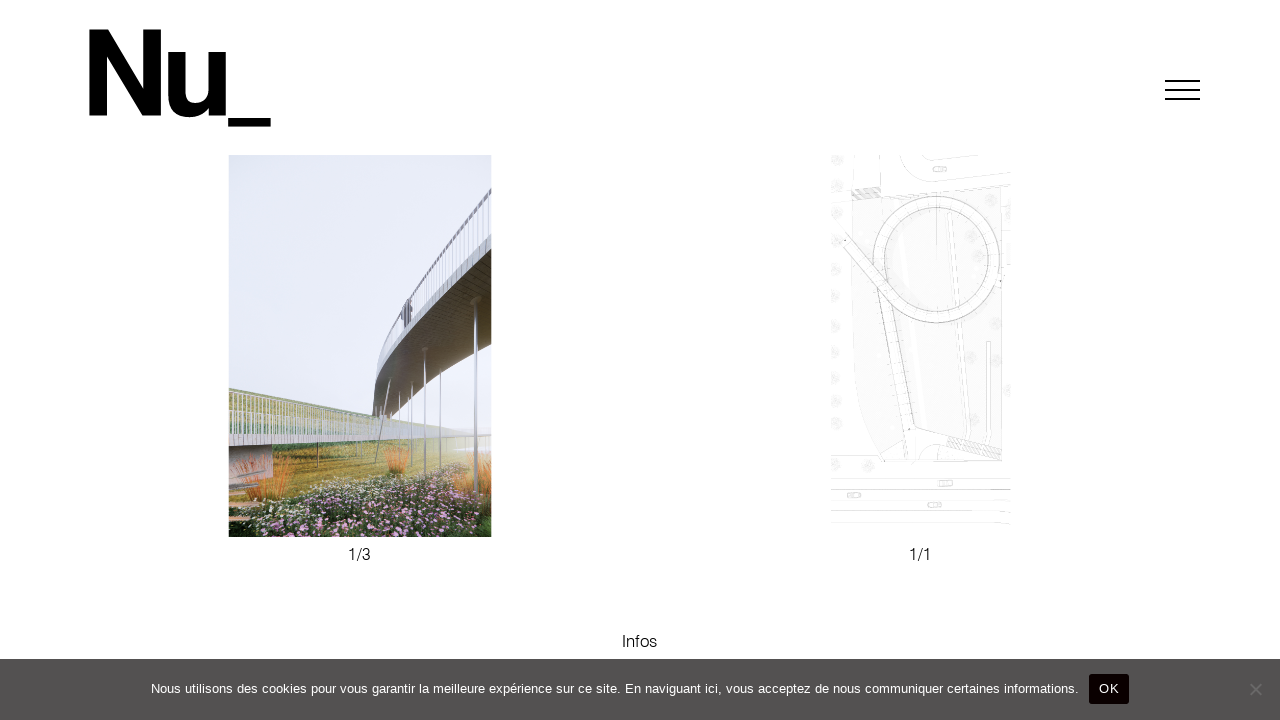

--- FILE ---
content_type: text/html; charset=UTF-8
request_url: https://noussommesnu.fr/projets/passerelle-bord-de-loire
body_size: 16882
content:
<!DOCTYPE html>
<html lang="fr-FR" data-semplice="6.0.2">
	<head>
		<meta charset="UTF-8" />
		<meta name="viewport" content="width=device-width, initial-scale=1, maximum-scale=1.0, height=device-height, viewport-fit=cover" />
		<meta name='robots' content='index, follow, max-image-preview:large, max-snippet:-1, max-video-preview:-1' />

	<!-- This site is optimized with the Yoast SEO plugin v26.8 - https://yoast.com/product/yoast-seo-wordpress/ -->
	<title>Passerelle Bord de Loire - Nu Architecture &amp; Ingénierie</title>
	<link rel="canonical" href="https://noussommesnu.fr/projets/passerelle-bord-de-loire" />
	<meta property="og:locale" content="fr_FR" />
	<meta property="og:type" content="article" />
	<meta property="og:title" content="Passerelle Bord de Loire - Nu Architecture &amp; Ingénierie" />
	<meta property="og:url" content="https://noussommesnu.fr/projets/passerelle-bord-de-loire" />
	<meta property="og:site_name" content="Nu Architecture &amp; Ingénierie" />
	<meta property="article:publisher" content="https://www.instagram.com/noussommesnu" />
	<meta property="article:modified_time" content="2025-12-16T16:19:16+00:00" />
	<meta property="og:image" content="https://noussommesnu.fr/wp-content/uploads/2022/09/nu-logo-partage.jpg" />
	<meta property="og:image:width" content="1200" />
	<meta property="og:image:height" content="630" />
	<meta property="og:image:type" content="image/jpeg" />
	<meta name="twitter:card" content="summary_large_image" />
	<script type="application/ld+json" class="yoast-schema-graph">{"@context":"https://schema.org","@graph":[{"@type":"WebPage","@id":"https://noussommesnu.fr/projets/passerelle-bord-de-loire","url":"https://noussommesnu.fr/projets/passerelle-bord-de-loire","name":"Passerelle Bord de Loire - Nu Architecture &amp; Ingénierie","isPartOf":{"@id":"https://noussommesnu.fr/#website"},"datePublished":"2022-07-26T15:37:28+00:00","dateModified":"2025-12-16T16:19:16+00:00","breadcrumb":{"@id":"https://noussommesnu.fr/projets/passerelle-bord-de-loire#breadcrumb"},"inLanguage":"fr-FR","potentialAction":[{"@type":"ReadAction","target":["https://noussommesnu.fr/projets/passerelle-bord-de-loire"]}]},{"@type":"BreadcrumbList","@id":"https://noussommesnu.fr/projets/passerelle-bord-de-loire#breadcrumb","itemListElement":[{"@type":"ListItem","position":1,"name":"Accueil","item":"https://noussommesnu.fr/"},{"@type":"ListItem","position":2,"name":"Passerelle Bord de Loire"}]},{"@type":"WebSite","@id":"https://noussommesnu.fr/#website","url":"https://noussommesnu.fr/","name":"Nu Architecture &amp; Ingénierie","description":"","publisher":{"@id":"https://noussommesnu.fr/#organization"},"potentialAction":[{"@type":"SearchAction","target":{"@type":"EntryPoint","urlTemplate":"https://noussommesnu.fr/?s={search_term_string}"},"query-input":{"@type":"PropertyValueSpecification","valueRequired":true,"valueName":"search_term_string"}}],"inLanguage":"fr-FR"},{"@type":"Organization","@id":"https://noussommesnu.fr/#organization","name":"Nu Architecture &amp; Ingénierie","url":"https://noussommesnu.fr/","logo":{"@type":"ImageObject","inLanguage":"fr-FR","@id":"https://noussommesnu.fr/#/schema/logo/image/","url":"https://noussommesnu.fr/wp-content/uploads/2022/05/nu-logotype.svg","contentUrl":"https://noussommesnu.fr/wp-content/uploads/2022/05/nu-logotype.svg","width":1,"height":1,"caption":"Nu Architecture &amp; Ingénierie"},"image":{"@id":"https://noussommesnu.fr/#/schema/logo/image/"},"sameAs":["https://www.instagram.com/noussommesnu","https://www.linkedin.com/company/noussommesnu","https://fr.pinterest.com/noussommesnu/"]}]}</script>
	<!-- / Yoast SEO plugin. -->


<link rel="alternate" title="oEmbed (JSON)" type="application/json+oembed" href="https://noussommesnu.fr/wp-json/oembed/1.0/embed?url=https%3A%2F%2Fnoussommesnu.fr%2Fprojets%2Fpasserelle-bord-de-loire" />
<link rel="alternate" title="oEmbed (XML)" type="text/xml+oembed" href="https://noussommesnu.fr/wp-json/oembed/1.0/embed?url=https%3A%2F%2Fnoussommesnu.fr%2Fprojets%2Fpasserelle-bord-de-loire&#038;format=xml" />
		<!-- This site uses the Google Analytics by MonsterInsights plugin v9.11.1 - Using Analytics tracking - https://www.monsterinsights.com/ -->
							<script src="//www.googletagmanager.com/gtag/js?id=G-5T6DZFLS6J"  data-cfasync="false" data-wpfc-render="false" type="text/javascript" async></script>
			<script data-cfasync="false" data-wpfc-render="false" type="text/javascript">
				var mi_version = '9.11.1';
				var mi_track_user = true;
				var mi_no_track_reason = '';
								var MonsterInsightsDefaultLocations = {"page_location":"https:\/\/noussommesnu.fr\/projets\/passerelle-bord-de-loire\/"};
								if ( typeof MonsterInsightsPrivacyGuardFilter === 'function' ) {
					var MonsterInsightsLocations = (typeof MonsterInsightsExcludeQuery === 'object') ? MonsterInsightsPrivacyGuardFilter( MonsterInsightsExcludeQuery ) : MonsterInsightsPrivacyGuardFilter( MonsterInsightsDefaultLocations );
				} else {
					var MonsterInsightsLocations = (typeof MonsterInsightsExcludeQuery === 'object') ? MonsterInsightsExcludeQuery : MonsterInsightsDefaultLocations;
				}

								var disableStrs = [
										'ga-disable-G-5T6DZFLS6J',
									];

				/* Function to detect opted out users */
				function __gtagTrackerIsOptedOut() {
					for (var index = 0; index < disableStrs.length; index++) {
						if (document.cookie.indexOf(disableStrs[index] + '=true') > -1) {
							return true;
						}
					}

					return false;
				}

				/* Disable tracking if the opt-out cookie exists. */
				if (__gtagTrackerIsOptedOut()) {
					for (var index = 0; index < disableStrs.length; index++) {
						window[disableStrs[index]] = true;
					}
				}

				/* Opt-out function */
				function __gtagTrackerOptout() {
					for (var index = 0; index < disableStrs.length; index++) {
						document.cookie = disableStrs[index] + '=true; expires=Thu, 31 Dec 2099 23:59:59 UTC; path=/';
						window[disableStrs[index]] = true;
					}
				}

				if ('undefined' === typeof gaOptout) {
					function gaOptout() {
						__gtagTrackerOptout();
					}
				}
								window.dataLayer = window.dataLayer || [];

				window.MonsterInsightsDualTracker = {
					helpers: {},
					trackers: {},
				};
				if (mi_track_user) {
					function __gtagDataLayer() {
						dataLayer.push(arguments);
					}

					function __gtagTracker(type, name, parameters) {
						if (!parameters) {
							parameters = {};
						}

						if (parameters.send_to) {
							__gtagDataLayer.apply(null, arguments);
							return;
						}

						if (type === 'event') {
														parameters.send_to = monsterinsights_frontend.v4_id;
							var hookName = name;
							if (typeof parameters['event_category'] !== 'undefined') {
								hookName = parameters['event_category'] + ':' + name;
							}

							if (typeof MonsterInsightsDualTracker.trackers[hookName] !== 'undefined') {
								MonsterInsightsDualTracker.trackers[hookName](parameters);
							} else {
								__gtagDataLayer('event', name, parameters);
							}
							
						} else {
							__gtagDataLayer.apply(null, arguments);
						}
					}

					__gtagTracker('js', new Date());
					__gtagTracker('set', {
						'developer_id.dZGIzZG': true,
											});
					if ( MonsterInsightsLocations.page_location ) {
						__gtagTracker('set', MonsterInsightsLocations);
					}
										__gtagTracker('config', 'G-5T6DZFLS6J', {"forceSSL":"true","link_attribution":"true"} );
										window.gtag = __gtagTracker;										(function () {
						/* https://developers.google.com/analytics/devguides/collection/analyticsjs/ */
						/* ga and __gaTracker compatibility shim. */
						var noopfn = function () {
							return null;
						};
						var newtracker = function () {
							return new Tracker();
						};
						var Tracker = function () {
							return null;
						};
						var p = Tracker.prototype;
						p.get = noopfn;
						p.set = noopfn;
						p.send = function () {
							var args = Array.prototype.slice.call(arguments);
							args.unshift('send');
							__gaTracker.apply(null, args);
						};
						var __gaTracker = function () {
							var len = arguments.length;
							if (len === 0) {
								return;
							}
							var f = arguments[len - 1];
							if (typeof f !== 'object' || f === null || typeof f.hitCallback !== 'function') {
								if ('send' === arguments[0]) {
									var hitConverted, hitObject = false, action;
									if ('event' === arguments[1]) {
										if ('undefined' !== typeof arguments[3]) {
											hitObject = {
												'eventAction': arguments[3],
												'eventCategory': arguments[2],
												'eventLabel': arguments[4],
												'value': arguments[5] ? arguments[5] : 1,
											}
										}
									}
									if ('pageview' === arguments[1]) {
										if ('undefined' !== typeof arguments[2]) {
											hitObject = {
												'eventAction': 'page_view',
												'page_path': arguments[2],
											}
										}
									}
									if (typeof arguments[2] === 'object') {
										hitObject = arguments[2];
									}
									if (typeof arguments[5] === 'object') {
										Object.assign(hitObject, arguments[5]);
									}
									if ('undefined' !== typeof arguments[1].hitType) {
										hitObject = arguments[1];
										if ('pageview' === hitObject.hitType) {
											hitObject.eventAction = 'page_view';
										}
									}
									if (hitObject) {
										action = 'timing' === arguments[1].hitType ? 'timing_complete' : hitObject.eventAction;
										hitConverted = mapArgs(hitObject);
										__gtagTracker('event', action, hitConverted);
									}
								}
								return;
							}

							function mapArgs(args) {
								var arg, hit = {};
								var gaMap = {
									'eventCategory': 'event_category',
									'eventAction': 'event_action',
									'eventLabel': 'event_label',
									'eventValue': 'event_value',
									'nonInteraction': 'non_interaction',
									'timingCategory': 'event_category',
									'timingVar': 'name',
									'timingValue': 'value',
									'timingLabel': 'event_label',
									'page': 'page_path',
									'location': 'page_location',
									'title': 'page_title',
									'referrer' : 'page_referrer',
								};
								for (arg in args) {
																		if (!(!args.hasOwnProperty(arg) || !gaMap.hasOwnProperty(arg))) {
										hit[gaMap[arg]] = args[arg];
									} else {
										hit[arg] = args[arg];
									}
								}
								return hit;
							}

							try {
								f.hitCallback();
							} catch (ex) {
							}
						};
						__gaTracker.create = newtracker;
						__gaTracker.getByName = newtracker;
						__gaTracker.getAll = function () {
							return [];
						};
						__gaTracker.remove = noopfn;
						__gaTracker.loaded = true;
						window['__gaTracker'] = __gaTracker;
					})();
									} else {
										console.log("");
					(function () {
						function __gtagTracker() {
							return null;
						}

						window['__gtagTracker'] = __gtagTracker;
						window['gtag'] = __gtagTracker;
					})();
									}
			</script>
							<!-- / Google Analytics by MonsterInsights -->
		<style id='wp-img-auto-sizes-contain-inline-css' type='text/css'>
img:is([sizes=auto i],[sizes^="auto," i]){contain-intrinsic-size:3000px 1500px}
/*# sourceURL=wp-img-auto-sizes-contain-inline-css */
</style>
<style id='wp-emoji-styles-inline-css' type='text/css'>

	img.wp-smiley, img.emoji {
		display: inline !important;
		border: none !important;
		box-shadow: none !important;
		height: 1em !important;
		width: 1em !important;
		margin: 0 0.07em !important;
		vertical-align: -0.1em !important;
		background: none !important;
		padding: 0 !important;
	}
/*# sourceURL=wp-emoji-styles-inline-css */
</style>
<link rel='stylesheet' id='cookie-notice-front-css' href='https://noussommesnu.fr/wp-content/plugins/cookie-notice/css/front.min.css?ver=2.4.18' type='text/css' media='all' />
<link rel='stylesheet' id='semplice-stylesheet-css' href='https://noussommesnu.fr/wp-content/themes/nu/style.css?ver=6.0.2' type='text/css' media='all' />
<link rel='stylesheet' id='semplice-frontend-stylesheet-css' href='https://noussommesnu.fr/wp-content/themes/nu/assets/css/frontend.min.css?ver=6.0.2' type='text/css' media='all' />
<link rel='stylesheet' id='mediaelement-css' href='https://noussommesnu.fr/wp-includes/js/mediaelement/mediaelementplayer-legacy.min.css?ver=4.2.17' type='text/css' media='all' />
<style id='posts-table-pro-head-inline-css' type='text/css'>
table.posts-data-table { visibility: hidden; }
/*# sourceURL=posts-table-pro-head-inline-css */
</style>
<script type="text/javascript" src="https://noussommesnu.fr/wp-content/plugins/google-analytics-for-wordpress/assets/js/frontend-gtag.min.js?ver=9.11.1" id="monsterinsights-frontend-script-js" async="async" data-wp-strategy="async"></script>
<script data-cfasync="false" data-wpfc-render="false" type="text/javascript" id='monsterinsights-frontend-script-js-extra'>/* <![CDATA[ */
var monsterinsights_frontend = {"js_events_tracking":"true","download_extensions":"doc,pdf,ppt,zip,xls,docx,pptx,xlsx","inbound_paths":"[{\"path\":\"\\\/go\\\/\",\"label\":\"affiliate\"},{\"path\":\"\\\/recommend\\\/\",\"label\":\"affiliate\"}]","home_url":"https:\/\/noussommesnu.fr","hash_tracking":"false","v4_id":"G-5T6DZFLS6J"};/* ]]> */
</script>
<script type="text/javascript" id="cookie-notice-front-js-before">
/* <![CDATA[ */
var cnArgs = {"ajaxUrl":"https:\/\/noussommesnu.fr\/wp-admin\/admin-ajax.php","nonce":"8251d598dc","hideEffect":"fade","position":"bottom","onScroll":false,"onScrollOffset":100,"onClick":false,"cookieName":"cookie_notice_accepted","cookieTime":2592000,"cookieTimeRejected":2592000,"globalCookie":false,"redirection":false,"cache":false,"revokeCookies":false,"revokeCookiesOpt":"automatic"};

//# sourceURL=cookie-notice-front-js-before
/* ]]> */
</script>
<script type="text/javascript" src="https://noussommesnu.fr/wp-content/plugins/cookie-notice/js/front.min.js?ver=2.4.18" id="cookie-notice-front-js"></script>
<script type="text/javascript" src="https://noussommesnu.fr/wp-includes/js/jquery/jquery.min.js?ver=3.7.1" id="jquery-core-js"></script>
<script type="text/javascript" src="https://noussommesnu.fr/wp-includes/js/jquery/jquery-migrate.min.js?ver=3.4.1" id="jquery-migrate-js"></script>
<link rel="https://api.w.org/" href="https://noussommesnu.fr/wp-json/" /><link rel="EditURI" type="application/rsd+xml" title="RSD" href="https://noussommesnu.fr/xmlrpc.php?rsd" />
<meta name="generator" content="WordPress 6.9" />
<link rel='shortlink' href='https://noussommesnu.fr/?p=285' />
	<script>
		document.addEventListener("DOMContentLoaded", function() {
			if ( document.querySelector(".site-title a") ) {
				const links = document.querySelectorAll(".site-title a");
				links.forEach(link => link.setAttribute("href", "https://noussommesnu.fr/projets"));
			}
			if ( document.querySelector("a.custom-logo-link") ) {
				const links = document.querySelectorAll("a.custom-logo-link");
				links.forEach(link => link.setAttribute("href", "https://noussommesnu.fr/projets"));
			}
		});
	</script>
			<script>
			document.addEventListener("DOMContentLoaded", function() {
				if ( document.querySelector(".site-title a") ) {
					const links = document.querySelectorAll(".site-title a");
					links.forEach( link => link.setAttribute("target", "_self"));
				}
				if (document.querySelector("a.custom-logo-link")) {
					const links = document.querySelectorAll("a.custom-logo-link");
					links.forEach( link => link.setAttribute("target", "_self"));
				}
			});
		</script>
		<style type="text/css" id="semplice-webfonts-selfhosted">@font-face {font-family: 'swissl';src: url('https://noussommesnu.fr/wp-content/uploads/2022/05/swissl.ttf') format('truetype');}@font-face {font-family: 'swissb';src: url('https://noussommesnu.fr/wp-content/uploads/2022/05/swissb.ttf') format('truetype');}@font-face {font-family: 'swiss';src: url('https://noussommesnu.fr/wp-content/uploads/2022/05/swiss.ttf') format('truetype');}@font-face {font-family: 'swisscli';src: url('https://noussommesnu.fr/wp-content/uploads/2022/05/swisscli.ttf') format('truetype');}@font-face {font-family: 'Garamond-Regular';src: url('https://noussommesnu.fr/wp-content/uploads/2022/05/Garamond-Regular.ttf') format('truetype');}@font-face {font-family: 'Garamond-Light';src: url('https://noussommesnu.fr/wp-content/uploads/2022/05/Garamond-Light.ttf') format('truetype');}@font-face {font-family: 'Garamond-Bold';src: url('https://noussommesnu.fr/wp-content/uploads/2022/07/Garamond-Bold.ttf') format('truetype');}</style><style type="text/css" id="semplice-webfonts-css">.font_fv1znkbzq, [data-font="font_fv1znkbzq"], [data-font="font_fv1znkbzq"] li a, #content-holder p, #content-holder li {font-family: "swissl", sans-serif;font-weight: 400;font-style: normal;}.font_nxhtmk1te, [data-font="font_nxhtmk1te"], [data-font="font_nxhtmk1te"] li a, #content-holder h1, #content-holder h2, #content-holder h3, #content-holder h4, #content-holder h5, #content-holder h6 {font-family: "swissb", sans-serif;font-weight: 400;font-style: normal;}.font_wx2pskakh, [data-font="font_wx2pskakh"], [data-font="font_wx2pskakh"] li a {font-family: "swiss", sans-serif;font-weight: 400;font-style: normal;}.font_lm0k98n6i, [data-font="font_lm0k98n6i"], [data-font="font_lm0k98n6i"] li a {font-family: "swisscli", sans-serif;font-weight: 400;font-style: normal;}.font_d2u0wx632, [data-font="font_d2u0wx632"], [data-font="font_d2u0wx632"] li a {font-family: "Garamond-Regular", sans-serif;font-weight: 400;font-style: normal;}.font_o9b9mfe35, [data-font="font_o9b9mfe35"], [data-font="font_o9b9mfe35"] li a {font-family: "Garamond-Light", sans-serif;font-weight: 400;font-style: normal;}.font_uholelapx, [data-font="font_uholelapx"], [data-font="font_uholelapx"] li a {font-family: "Garamond-Bold", sans-serif;font-weight: 400;font-style: normal;}</style>
		<style type="text/css" id="semplice-custom-css">
			
				@media screen and (min-width: 1170px) {
					.container-fluid, .container, .admin-container {
						padding: 0 4.44444rem 0 4.44444rem;
					}
				}
			.container {
			max-width: 1330px;
		}@media screen and (min-width: 1170px) { .row {
			margin-left: -25px;
			margin-right: -25px;
		}.column, .grid-column, .single-post-column {
			padding-left: 25px;
			padding-right: 25px;
		}}
			
		@font-face {
			font-family: "Inter";
			font-style:  normal;
			font-weight: 100 900;
			font-display: swap;
			src: url("https://noussommesnu.fr/wp-content/themes/nu/assets/fonts/inter.woff2") format("woff2");
		}
	
			#content-holder h1 { font-size: 1.1111111111111112rem;line-height: 1.6666666666666667rem;}#content-holder p, #content-holder li { font-size: 0.8888888888888888rem;line-height: 1.3333333333333;}#content-holder .is-content p { margin-bottom: 1.3333333333333rem; }#customize #custom_a2fmlj3pr span, #content-holder .custom_a2fmlj3pr, #content-holder .blogposts .blogposts-column .blogposts-content p.is-style-custom_a2fmlj3pr, #content-holder .posts .post .post-content p.is-style-custom_a2fmlj3pr { background-color:transparent;color:#000000;text-transform:uppercase;font-family: "swissb", sans-serif;font-weight: 400;font-style: normal;font-size:0.9444444444444444rem;letter-spacing:0rem;padding:0rem;text-decoration:none;text-decoration-color:#000000;-webkit-text-stroke: 0rem #000000;border-color:#000000;border-width:0rem;border-style:solid; }#customize #custom_arfbeu1u1 p, #content-holder .custom_arfbeu1u1, #content-holder .blogposts .blogposts-column .blogposts-content p.is-style-custom_arfbeu1u1, #content-holder .posts .post .post-content p.is-style-custom_arfbeu1u1 { background-color:transparent;color:#000000;text-transform:none;font-family: "swissl", sans-serif;font-weight: 400;font-style: normal;font-size:0.8888888888888888rem;line-height:1.1666666666666667rem;letter-spacing:0rem;padding:0rem;text-decoration:none;text-decoration-color:#000000;-webkit-text-stroke: 0rem #000000;border-color:#000000;border-width:0rem;border-style:solid; }@media screen and (min-width: 992px) and (max-width: 1169.98px) { }@media screen and (min-width: 768px) and (max-width: 991.98px) { }@media screen and (min-width: 544px) and (max-width: 767.98px) { }@media screen and (max-width: 543.98px) { }
			
			
		.project-panel {
			background: #f5f5f5;
			padding: 2.5rem 0rem;
		}
		[data-pp-gutter="no"] .project-panel .pp-thumbs,
		.project-panel .pp-thumbs {
			margin-bottom: -1.666666666666667rem;
		}
		#content-holder .panel-label, .projectnav-preview .panel-label {
			color: #000000;
			font-size: 1.777777777777778rem;
			text-transform: none;
			padding-left: 0rem;
			padding-bottom: 1.666666666666667rem;
			text-align: left;
			line-height: 1;
		}
		.project-panel .pp-title {
			padding: 0.5555555555555556rem 0rem 1.666666666666667rem 0rem;
		}
		.project-panel .pp-title a {
			color: #000000; 
			font-size: 0.7222222222222222rem; 
			text-transform: none;
		} 
		.project-panel .pp-title span {
			color: #999999;
			font-size: 0.7222222222222222rem;
			text-transform: none;
		}
		.semplice-next-prev {
			background: #ffffff;
			padding: 0rem 0rem 0rem 0rem;
		}
		.semplice-next-prev .np-inner {
			height: 10rem;
		}
		.semplice-next-prev .np-inner .np-link .np-prefix,
		.semplice-next-prev .np-inner .np-link .np-label {
			color: #000000;
			font-size: 1.555555555555556rem;
			text-transform: none;
			letter-spacing: 0rem;
		}
		.semplice-next-prev .np-inner .np-link .np-text-above {
			padding-bottom: 2px;
		}
		.semplice-next-prev .np-inner .np-link .np-label-above {
			color: #aaaaaa;
			font-size: 0.7777777777777778rem;
			text-transform: uppercase;
			letter-spacing: 1px;
		}
		.semplice-next-prev .np-inner .np-link .np-text {
			padding: 0rem 0rem;
		}
		.semplice-next .np-text {
			margin-right: -0rem;
		}
		.semplice-next-prev .nextprev-seperator {
			width: 1px;
			margin: 1.666666666666667rem -0px;
			background: #000000;
		}
	
			.np-link:hover {
				background: #ffffff;
			}
			.np-link:hover .np-text .np-label,
			.np-link:hover .np-text .np-prefix {
				color: #000000 !important;
			}
			.np-link:hover .np-label-above {
				color: #000000 !important;
			}
		
			a { color: #000000; }.activate-now {
  width: 100%;
  height: 70px;
  background: #ffd300;
}

table.dataTable thead th, table.dataTable tfoot th {
  font-weight: bold;
  text-transform: uppercase;
  font-size: 16px !important;
}

table.dataTable tbody td {
  padding: 8px 10px;
  font-size:16px !important;
  text-transform: uppercase;
}

table.dataTable tbody td {
  padding: 8px 10px;
  font-size:16px !important;
  text-transform:none;
}

table.dataTable thead th, table.dataTable thead td {
  padding: 10px 18px;
    padding-left: 18px;
  border-bottom: 0px solid #111;
}

table.dataTable thead th, table.dataTable tfoot th {
  font-weight: bold;
  text-transform: capitalize;
  font-size: 18px!important;
}
table.dataTable.no-footer {
  border-bottom: 0px solid #111;
  }
  
#content-holder .content-block .column .content-wrapper .column-content .is-content {
  border-style: solid;
  position: relative;
  font-size: 0.7777777777777778rem;
  line-height: 1.8;
  font-family: "swissl", sans-serif;
  font-weight: 400;
  font-style: normal;
}


.nav-on-click .flickity-button svg {
  opacity: 0 !important;
}

.nav-on-click .flickity-button.flickity-prev-next-button.next {
  transform: none !important;
  top: 0 !important;
  bottom: 0 !important;
  left: 0 !important;
  right: 0 !important;
  width: 100% !important;
  height: 100% !important;
}


.active {
  visibility: visible!important;
  background-color: #FFF;
}

.bg-color {
    background-color: #FFF;
    z-index: 1!important;
}

.projet {
  top: 0;
  left: 0;
  position: absolute!important;
  height: 100vh;
  justify-content: center;
  z-index: -1;
}



.projet .container {
  visibility: hidden;
  padding-top: 125px;
  width: 100%!important;
  z-index: 3;
  padding: 0 30%;
  max-width: 100%!important;
  display: block!important;
}

.description-projet {
  position: absolute!important;
  bottom: 50px;
  z-index: 4;
}


.flickity-page-dots .dot {
  display: inline-block;
  width: 2px;
  height: 2px;
  margin: 0 3px;
  background: #333;
  border-radius: 0;
  opacity: .25;
  cursor: pointer;
  position: relative;
}

table.dataTable tbody td {
  padding: 3px 0px;
  font-size: 13px;
  text-transform: none;
}

table.dataTable thead .sorting {
   font-family: "swiss", sans-serif;
}

table.dataTable tbody td {
 font-family: "swissl", sans-serif;
}

#content-holder .content-block .column .content-wrapper .column-content .is-content {
  border-style: solid;
  position: relative;
  font-size: 16px;
  line-height: 24px;
  font-family: "swissl", sans-serif;
  font-weight: 400;
  font-style: normal;
}
table.dataTable thead th, table.dataTable thead td {
  padding-left: 0px;
}

.nav-on-click .flickity-button svg {
  opacity: 0 !important;
}
.nav-on-click .flickity-button.flickity-prev-next-button.next {
  transform: none !important;
  top: 0 !important;
  bottom: 0 !important;
  left: 0 !important;
  right: 0 !important;
  width: 100% !important;
  height: 100% !important;
}

.carousel-status, .carousel-status-2 {
  font-family: "swissl", sans-serif;!important;
  font-size: 16px!important;
  font-weight: 400!important;
  font-style: normal;
  text-align: center;
  padding-top: 7px;
}
.flickity-viewport {
  height: 100% !important;
  padding-top:75%;
}
.flickity-slider{
  margin-top:-75%;
}
.sgs-slide{
	width: 100%!important;
	height: auto;
}
.sgs-slide img{
	width: 100%!important;
	height: auto;
}

table.posts-data-table.dtr-column > tbody > tr.parent > td.control::before, table.posts-data-table.dtr-column > tbody > tr.parent > th.control::before, table.posts-data-table.dtr-inline.collapsed > tbody > tr.parent > td.dtr-control::before, table.posts-data-table.dtr-inline.collapsed > tbody > tr.parent > th.dtr-control::before {
  background: none;
  color: #bd3737;
  content: "";
  display: none;
}

table.posts-data-table.dtr-column > tbody > tr > td.control::before, table.posts-data-table.dtr-column > tbody > tr > th.control::before, table.posts-data-table.dtr-inline.collapsed > tbody > tr > td.dtr-control::before, table.posts-data-table.dtr-inline.collapsed > tbody > tr > th.dtr-control::before {
  -webkit-font-smoothing: antialiased;
  -moz-osx-font-smoothing: grayscale;
  background: none;
  border: none;
  border-radius: 0;
  box-shadow: none;
  color: #377837;
  content: "";
  font-family: icomoon !important;
  font-size: .75em;
  font-style: normal;
  font-variant: normal;
  font-weight: 400;
  line-height: 1;
  margin: 0;
  text-transform: none;
  top: 1.2em;
  vertical-align: baseline !important;
  display: none;
}

.projet .container .row {
align-items: start !important;
}


.reveal { 
 background-color: red; 	
 height: 100vh!important;
 display: flex!important;
 flex-direction: column!important;
 justify-content: center!important;
}

.flickity-button:focus {
    outline: 0;
    box-shadow: 0 0 0 0px #fff!important;
}




#nprogress .bar { background: transparent; }
			
			
			#content-holder .thumb .thumb-inner .thumb-hover {background-color: rgba(0, 0, 0, 0.5);background-size: auto;background-position: 0% 0%;background-repeat: no-repeat;}#content-holder .thumb .thumb-hover-meta { padding: 2.22rem; }#content-holder .thumb .thumb-hover-meta .title { color: #ffffff; font-size: 1.33rem; text-transform: none; }#content-holder .thumb .thumb-hover-meta .category { color: #999999; font-size: 1rem; text-transform: none; }#content-holder .thumb video { opacity: 1; }
		</style>
	
		<style type="text/css" id="285-post-css">
			#content-285 #section_a589559be {padding-top: 0rem;}
					#content_d716de9b3 .flickity-prev-next-button .arrow { fill: #ffffff !important; }
					#content_d716de9b3 .flickity-page-dots .dot { background: #000000 !important; }
					#content_d716de9b3 .flickity-meta .flickity-caption { color: #000000; font-size: 0.8888888888888889rem; text-transform: none; }
					#content_d716de9b3 .flickity-button-icon path { fill: #ffffff; }
					#content_d716de9b3 .flickity-prev-next-button { background-color: rgba(0, 0, 0, 0); }
					@media screen and (min-width: 1170px) {#content-285 #content_d716de9b3 .sgs-slide { width: 93%; }#content-285 #content_d716de9b3 .sgs-slide { margin-right: 0rem; }#content-285 #content_d716de9b3 .flickity-slider { display: flex; align-items: flex-start; }}@media screen and (min-width: 992px) and (max-width: 1169.98px) {#content-285 #content_d716de9b3 .sgs-slide { width: 93%; }#content-285 #content_d716de9b3 .sgs-slide { margin-right: 0rem; }#content-285 #content_d716de9b3 .flickity-slider { display: flex; align-items: flex-start; }}@media screen and (min-width: 768px) and (max-width: 991.98px) {#content-285 #content_d716de9b3 .sgs-slide { width: 93%; }#content-285 #content_d716de9b3 .sgs-slide { margin-right: 0rem; }#content-285 #content_d716de9b3 .flickity-slider { display: flex; align-items: flex-start; }}@media screen and (min-width: 544px) and (max-width: 767.98px) {#content-285 #content_d716de9b3 .sgs-slide { width: 93%; }#content-285 #content_d716de9b3 .sgs-slide { margin-right: 0rem; }#content-285 #content_d716de9b3 .flickity-slider { display: flex; align-items: flex-start; }}@media screen and (max-width: 543.98px) {#content-285 #content_d716de9b3 .sgs-slide { width: 93%; }#content-285 #content_d716de9b3 .sgs-slide { margin-right: 0rem; }#content-285 #content_d716de9b3 .flickity-slider { display: flex; align-items: flex-start; }}
					#content_3bab5db43 .flickity-prev-next-button .arrow { fill: #ffffff !important; }
					#content_3bab5db43 .flickity-page-dots .dot { background: #000000 !important; }
					#content_3bab5db43 .flickity-meta .flickity-caption { color: #000000; font-size: 0.8888888888888889rem; text-transform: none; }
					#content_3bab5db43 .flickity-button-icon path { fill: #ffffff; }
					#content_3bab5db43 .flickity-prev-next-button { background-color: rgba(0, 0, 0, 0); }
					@media screen and (min-width: 1170px) {#content-285 #content_3bab5db43 .sgs-slide { width: 93%; }#content-285 #content_3bab5db43 .sgs-slide { margin-right: 0rem; }#content-285 #content_3bab5db43 .flickity-slider { display: flex; align-items: flex-start; }}@media screen and (min-width: 992px) and (max-width: 1169.98px) {#content-285 #content_3bab5db43 .sgs-slide { width: 93%; }#content-285 #content_3bab5db43 .sgs-slide { margin-right: 0rem; }#content-285 #content_3bab5db43 .flickity-slider { display: flex; align-items: flex-start; }}@media screen and (min-width: 768px) and (max-width: 991.98px) {#content-285 #content_3bab5db43 .sgs-slide { width: 93%; }#content-285 #content_3bab5db43 .sgs-slide { margin-right: 0rem; }#content-285 #content_3bab5db43 .flickity-slider { display: flex; align-items: flex-start; }}@media screen and (min-width: 544px) and (max-width: 767.98px) {#content-285 #content_3bab5db43 .sgs-slide { width: 93%; }#content-285 #content_3bab5db43 .sgs-slide { margin-right: 0rem; }#content-285 #content_3bab5db43 .flickity-slider { display: flex; align-items: flex-start; }}@media screen and (max-width: 543.98px) {#content-285 #content_3bab5db43 .sgs-slide { width: 93%; }#content-285 #content_3bab5db43 .sgs-slide { margin-right: 0rem; }#content-285 #content_3bab5db43 .flickity-slider { display: flex; align-items: flex-start; }}@media screen and (min-width: 544px) and (max-width: 767.98px) { #content-285 #content_3bab5db43 {padding-top: 0.8333333333333334rem;}#content-285 #content_3bab5db43 .is-content {}}@media screen and (max-width: 543.98px) { #content-285 #content_3bab5db43 {padding-top: 0.5555555555555556rem;}#content-285 #content_3bab5db43 .is-content {}}#content-285 #section_e7ab6dbfe {padding-bottom: 0rem;}#content-285 #content_648c1f636 .is-content, #content-285 #content_648c1f636 .is-content:after, #content-285 #content_648c1f636 .is-content a, #content-285 #content_648c1f636 .is-content a:before, #content-285 #content_648c1f636 .is-content a:after { transition: all 0.7s var(--ease-out-expo); }#content-285 #content_648c1f636 .is-content {background-color: transparent;}#content-285 #content_648c1f636 .is-content a, #content-285 #content_648c1f636 .is-content a:before, #content-285 #content_648c1f636 .is-content a:after {font-size: 0.9444444444444444rem;}#content-285 #content_648c1f636 .is-content:hover {background-color: transparent !important;}#content-285 #content_648c1f636 .is-content:hover a, #content-285 #content_648c1f636 .is-content:hover a:before, #content-285 #content_648c1f636 .is-content:hover a:after {color: #000000 !important;}@media screen and (min-width: 992px) and (max-width: 1169.98px) { #content-285 #content_648c1f636 .is-content:hover {background-color: transparent !important;}#content-285 #content_648c1f636 .is-content:hover a, #content-285 #content_648c1f636 .is-content:hover a:before, #content-285 #content_648c1f636 .is-content:hover a:after {color: #000000 !important;}}@media screen and (min-width: 768px) and (max-width: 991.98px) { #content-285 #content_648c1f636 .is-content:hover {background-color: transparent !important;}#content-285 #content_648c1f636 .is-content:hover a, #content-285 #content_648c1f636 .is-content:hover a:before, #content-285 #content_648c1f636 .is-content:hover a:after {color: #000000 !important;}}@media screen and (min-width: 544px) and (max-width: 767.98px) { #content-285 #content_648c1f636 .is-content:hover {background-color: transparent !important;}#content-285 #content_648c1f636 .is-content:hover a, #content-285 #content_648c1f636 .is-content:hover a:before, #content-285 #content_648c1f636 .is-content:hover a:after {color: #000000 !important;}}@media screen and (max-width: 543.98px) { #content-285 #content_648c1f636 .is-content:hover {background-color: transparent !important;}#content-285 #content_648c1f636 .is-content:hover a, #content-285 #content_648c1f636 .is-content:hover a:before, #content-285 #content_648c1f636 .is-content:hover a:after {color: #000000 !important;}}#content-285 #content_612b5e2e1 {padding-top: 1.1111111111111112rem;padding-bottom: 0rem;}#content-285 #content_612b5e2e1 .is-content {}#content-285 #content_ff74297ba {padding-top: 1.3888888888888888rem;}#content-285 #content_ff74297ba .is-content {}#content-285 #content_42c921fd9 {padding-top: 1.3888888888888888rem;}#content-285 #content_42c921fd9 .is-content {}
			.nav_da5ydpbk7 { background-color: transparent;; }.nav_da5ydpbk7 { height: 3.888888888888889rem; }.is-frontend #content-285 .sections { margin-top: 3.888888888888889rem; }.nav_da5ydpbk7 { padding-top: 4.444444444444445rem; }.nav_da5ydpbk7 { padding-bottom: 4.444444444444445rem; }.nav_da5ydpbk7 .navbar-inner .navbar-left, .nav_da5ydpbk7 .navbar-inner .navbar-center, .nav_da5ydpbk7 .navbar-inner .navbar-distributed { left: 4.444444444444445rem; }.nav_da5ydpbk7 .container-fluid .navbar-inner .navbar-right, .nav_da5ydpbk7 .container-fluid .navbar-inner .navbar-distributed { right: 4.444444444444445rem; }.nav_da5ydpbk7 .container-fluid .hamburger a:after { padding-right: 1.1111111111111rem; }.nav_da5ydpbk7 .navbar-inner .logo { margin-top: 0rem; }.nav_da5ydpbk7 .logo img, .nav_da5ydpbk7 .logo svg { width: 11.11111111111111rem; }.nav_da5ydpbk7 .navbar-inner .logo { align-items: center; }.nav_da5ydpbk7 .navbar-inner .hamburger { align-items: flex-start; }.nav_da5ydpbk7 .navbar-inner .hamburger a.menu-icon span { background-color: #000000; }.nav_da5ydpbk7 .navbar-inner .hamburger a.menu-icon { width: 1.9444444444444444rem; }.nav_da5ydpbk7 .navbar-inner .hamburger a.menu-icon span { height: 2px; }.nav_da5ydpbk7 .navbar-inner .hamburger a.open-menu span::before { transform: translateY(-9px); }.nav_da5ydpbk7 .navbar-inner .hamburger a.open-menu span::after { transform: translateY(9px); }.nav_da5ydpbk7 .navbar-inner .hamburger a.open-menu:hover span::before { transform: translateY(-11px); }.nav_da5ydpbk7 .navbar-inner .hamburger a.open-menu:hover span::after { transform: translateY(11px); }.nav_da5ydpbk7 .navbar-inner .hamburger a.menu-icon { height: 20px; }.nav_da5ydpbk7 .navbar-inner .hamburger a.menu-icon span { margin-top: 10px; }.nav_da5ydpbk7 .navbar-inner .custom-hamburger img { width: 1.3333333333333333rem; }.nav_da5ydpbk7 .navbar-inner .hamburger { display: flex; }#overlay-menu { background-color: rgba(245, 245, 245, 0.8); }#overlay-menu .overlay-menu-inner nav { padding-top: 0rem; }#overlay-menu .overlay-menu-inner nav { text-align: right; }#overlay-menu .overlay-menu-inner [data-justify="right"] ul li a span { right: 4.444444444444445rem; }#overlay-menu .overlay-menu-inner nav ul li a span { font-size: 0.8888888888888888rem; }#overlay-menu .overlay-menu-inner nav ul li a span { color: #000000; }#overlay-menu .overlay-menu-inner nav ul li a { padding-top: 0.11111111111111rem; }#overlay-menu .overlay-menu-inner nav ul li a { padding-bottom: 0.11111111111111rem; }#overlay-menu .overlay-menu-inner nav ul li a span { letter-spacing: 0rem; }#overlay-menu .overlay-menu-inner nav ul li a span { border-bottom-width: 0rem; }#overlay-menu .overlay-menu-inner nav ul li a span { padding-bottom: 0.16666666666666666rem; }#overlay-menu .overlay-menu-inner nav ul li a:hover span, #overlay-menu .overlay-menu-inner nav ul li.current-menu-item a span, #overlay-menu .overlay-menu-inner nav ul li.current_page_item a span { color: #000000; }[data-post-type="project"] #overlay-menu .overlay-menu-inner nav ul li.portfolio-grid a span, [data-post-type="post"] #overlay-menu .overlay-menu-inner nav ul li.blog-overview a span { color: #000000; }#overlay-menu .overlay-menu-inner nav ul li a:hover span, #overlay-menu .overlay-menu-inner nav ul li.current-menu-item a span, #overlay-menu .overlay-menu-inner nav ul li.current_page_item a span { border-bottom-color: #000000; }[data-post-type="project"] #overlay-menu .overlay-menu-inner nav ul li.portfolio-grid a span, [data-post-type="post"] #overlay-menu .overlay-menu-inner nav ul li.blog-overview a span { border-bottom-color: #000000; }#overlay-menu .overlay-menu-inner nav ul li.current-menu-item a span, #overlay-menu .overlay-menu-inner nav ul li.current_page_item a span { font-family: "swissb", sans-serif;font-weight: 400;font-style: normal; }[data-post-type="project"] #overlay-menu .overlay-menu-inner nav ul li.portfolio-grid a span, [data-post-type="post"] #overlay-menu .overlay-menu-inner nav ul li.blog-overview a span { font-family: "swissb", sans-serif;font-weight: 400;font-style: normal; }@media screen and (min-width: 992px) and (max-width: 1169.98px) { .nav_da5ydpbk7 .navbar-inner .hamburger a.menu-icon { height: 20px; }.nav_da5ydpbk7 .navbar-inner .hamburger a.menu-icon span { margin-top: 10px; }}@media screen and (min-width: 768px) and (max-width: 991.98px) { .nav_da5ydpbk7 .navbar-inner .hamburger a.menu-icon { height: 20px; }.nav_da5ydpbk7 .navbar-inner .hamburger a.menu-icon span { margin-top: 10px; }}@media screen and (min-width: 544px) and (max-width: 767.98px) { .nav_da5ydpbk7 .navbar-inner .hamburger a.menu-icon { height: 20px; }.nav_da5ydpbk7 .navbar-inner .hamburger a.menu-icon span { margin-top: 10px; }}@media screen and (max-width: 543.98px) { .nav_da5ydpbk7 { padding-top: 1.6666666666666667rem; }.nav_da5ydpbk7 { padding-bottom: 1.6666666666666667rem; }.nav_da5ydpbk7 .navbar-inner .navbar-left, .nav_da5ydpbk7 .navbar-inner .navbar-center, .nav_da5ydpbk7 .navbar-inner .navbar-distributed { left: 0.8333333333333334rem; }.nav_da5ydpbk7 .container-fluid .navbar-inner .navbar-right, .nav_da5ydpbk7 .container-fluid .navbar-inner .navbar-distributed { right: 0.8333333333333334rem; }.nav_da5ydpbk7 .container-fluid .hamburger a:after { padding-right: 0.83333333333333rem; }.nav_da5ydpbk7 .logo img, .nav_da5ydpbk7 .logo svg { width: 3.888888888888889rem; }.nav_da5ydpbk7 .navbar-inner .hamburger a.menu-icon { height: 20px; }.nav_da5ydpbk7 .navbar-inner .hamburger a.menu-icon span { margin-top: 10px; }}
		</style>
			<style type="text/css" id="wp-custom-css">
			 @media screen and (min-width: 768px) { 
	.single-project .transition-wrap { 
	 height: 100vh;
	 display: flex;
	 flex-direction: column;
	 justify-content: center;
	}
	.single-project .sections {
			margin-top: 0rem!important;
	}
}	 
@media screen and (max-width: 990px) {
	
.nav_da5ydpbk7 .navbar-inner .navbar-left {
		left: 0.8333333333333334rem;
}	
.nav_da5ydpbk7 .container-fluid .navbar-inner .navbar-right {
		right: 0.8333333333333334rem;
}	
.nav_da5ydpbk7 {
 padding-bottom: 1.6666666666666667rem;
}
.nav_da5ydpbk7 {
    padding-top: 1.6666666666666667rem;
}
.semplice-navbar .logo img {
		width: 3.888888888888889rem !important;
	}
.single-project .sections {
			padding-top: 3rem!important;
}
.projet .container {
		padding: 35px!important;
}
.projet {
		padding-top: 100px!important;
}	
	.projet .container .row:nth-child(2)	{
			display: none;
		}
	
#overlay-menu {
		z-index: 500!important;
}

.description-projet  {
		position: absolute!important;
		top: 30px;
		z-index: 200;
		height: 50px;
		width: 100px!important;
		left:0;
		right:0;
		margin-left: auto;
		margin-right: auto;
	}
	.hamburger {
		z-index: 201;
		}
}
.activate-now {
  width: 100%;
  height: 70px;
  background: #ffd300;
  display: none!important;
}

		</style>
				<style>html{margin-top:0px!important;}#wpadminbar{top:auto!important;bottom:0;}</style>
		<link rel="shortcut icon" type="image/png" href="https://noussommesnu.fr/wp-content/uploads/2022/06/favicon.png" sizes="32x32">	</head>
	<body class="wp-singular project-template-default single single-project postid-285 wp-theme-nu cookies-not-set is-frontend static-mode mejs-semplice-ui" data-post-type="project" data-post-id="285">
		<div id="content-holder" data-active-post="285">
			
						<header class="nav_da5ydpbk7 semplice-navbar active-navbar sticky-nav  cover-transparent no-headroom"  data-cover-transparent="enabled" data-bg-overlay-visibility="hidden">
							<div class="container-fluid" data-nav="logo-left-menu-right">
								<div class="navbar-inner menu-type-hamburger" data-xl-width="12" data-navbar-type="container-fluid">
									<div class="logo navbar-left"><a href="https://noussommesnu.fr" title="Nu Architecture &amp; Ingénierie"><img src="https://noussommesnu.fr/wp-content/uploads/2022/05/nu-logotype.svg" alt="logo"></a></div>
									
									<div class="hamburger navbar-right semplice-menu"><a class="open-menu menu-icon"><span></span></a></div>
								</div>
							</div>
						</header>
						
				<div id="overlay-menu">
					<div class="overlay-menu-inner" data-xl-width="12">
						<nav class="overlay-nav" data-justify="right" data-align="align-top" data-font="font_nxhtmk1te">
							<ul class="container-fluid"><li class="menu-item menu-item-type-custom menu-item-object-custom menu-item-home menu-item-296"><a href="https://noussommesnu.fr/#news"><span>News</span></a></li>
<li class="menu-item menu-item-type-post_type menu-item-object-page menu-item-40"><a href="https://noussommesnu.fr/projets"><span>Projets</span></a></li>
<li class="menu-item menu-item-type-post_type menu-item-object-page menu-item-848"><a href="https://noussommesnu.fr/agence"><span>Agence</span></a></li>
<li class="menu-item menu-item-type-post_type menu-item-object-page menu-item-909"><a href="https://noussommesnu.fr/home"><span>EN/FR</span></a></li>
</ul>
						</nav>
					</div>
				</div>
			
					
			<div id="content-285" class="content-container active-content  hide-on-init">
				<div class="transition-wrap">
					<div class="sections">
						
					<section id="section_a589559be" class="content-block" data-column-mode-sm="single" data-column-mode-xs="single" data-layout="fluid" >
						<div class="container"><div id="row_3ab9b1ea9" class="row"><div id="column_f9c170342" class="column" data-xl-width="6" >
					<div class="content-wrapper">
						
				<div id="content_d716de9b3" class="column-content caroussel-left nav-on-click" data-module="gallery" >
					<div id="gallery-content_d716de9b3" class="is-content semplice-gallery-slider  sgs-nofade">
								<div class="sgs-slide grid-width sgs-slide-width-custom">
									<img src="https://noussommesnu.fr/wp-content/uploads/2022/09/01-visuel-passerelle-roanne-nu-architecture-ingenierie2.jpg" alt="01-visuel-passerelle-roanne-nu-architecture-ingenierie2" caption="" />
								</div>
							
								<div class="sgs-slide grid-width sgs-slide-width-custom">
									<img src="https://noussommesnu.fr/wp-content/uploads/2022/09/02-visuel-passerelle-roanne-nu-architecture-ingenierie2.jpg" alt="02-visuel-passerelle-roanne-nu-architecture-ingenierie2" caption="" />
								</div>
							
								<div class="sgs-slide grid-width sgs-slide-width-custom">
									<img src="https://noussommesnu.fr/wp-content/uploads/2022/09/03-visuel-passerelle-roanne-nu-architecture-ingenierie.jpg" alt="03-visuel-passerelle-roanne-nu-architecture-ingenierie" caption="" />
								</div>
							</div><div class="flickity-meta pagination-below sgs-pagination-false" data-caption-visibility="hidden" data-pagination-style="dots" data-freescroll="false"><div class="flickity-caption" data-font="regular"></div></div>
					<script>
						(function($) {
							$(document).ready(function () {
								// videos
								function flickityVideos(isChange, _this) {
									// first stop all videos
									if(true === isChange) {
										_this.find("video").each(function() {
											$(this)[0].pause();
										});
									}
									// get current slide
									var currentSlide = _this.find(".is-selected");
									// search for video
									var video = currentSlide.find("video");
									// has video?
									if(video.length > 0) {
										video[0].play();
									}
								}
								// ready event listener
								$("#gallery-content_d716de9b3").on("ready.flickity", function() {
									// append dots to flickity meta
									if($(this).find(".flickity-page-dots").length > 0) {
										$("#content_d716de9b3").find(".flickity-meta").append($(this).find(".flickity-page-dots"));
									}
									// refresh scroll trigger
									s4.helper.refreshScrollTrigger();
									// videos
									flickityVideos(false, $(this));
									// sync scroll reveal
									if(s4.srStatus == "enabled") {
										sr.sync();
									}
								});
								// videos
								$("#gallery-content_d716de9b3").on("change.flickity", function() {
									// videos
									flickityVideos(true, $(this));
								});
								// flickity
								var $gallery = $("#gallery-content_d716de9b3").flickity({
									autoPlay: false,
									adaptiveHeight: false,
									prevNextButtons: false,
									pageDots: false,
									wrapAround: true,
									fade: false,
									freeScroll: false,
									setGallerySize: true,
									selectedAttraction: 0.025,
									friction: 0.28,
									percentPosition: true,
									imagesLoaded: true,
									arrowShape: "M67.37,100L28.195,50,67.37,0,71.8,5.5,37.581,50,71.8,94.5Z",
									pauseAutoPlayOnHover: false
								});
								
								// resize cells after video loaded
								function onLoadeddata(event) {
									var cell = $gallery.flickity( "getParentCell", event.target );
									$gallery.flickity( "cellSizeChange", cell && cell.element );
									// refresh scroll trigger
									s4.helper.refreshScrollTrigger();
									// sync scroll reveal
									if(s4.srStatus == "enabled") {
										sr.sync();
									}
								}
								// call resize on loadeddata
								$gallery.find("video").each( function(i, video) {
									$(video).on("loadeddata", onLoadeddata);
								});
							});
						})(jQuery);
					</script>
				
				</div>
			
				<div id="content_06759b804" class="column-content" data-module="code" >
					
				<div class="is-content ce-code">
					<p class="carousel-status"></p>
				</div>
			
				</div>
			
					</div>
				</div><div id="column_f872d5021" class="column" data-xl-width="6" >
					<div class="content-wrapper">
						
				<div id="content_3bab5db43" class="column-content caroussel-right nav-on-click" data-module="gallery" >
					<div id="gallery-content_3bab5db43" class="is-content semplice-gallery-slider  sgs-nofade">
								<div class="sgs-slide grid-width sgs-slide-width-custom">
									<img src="https://noussommesnu.fr/wp-content/uploads/2022/09/02-plan-passerelle-roanne-nu-architecture-ingenierie2.jpg" alt="02-plan-passerelle-roanne-nu-architecture-ingenierie2" caption="" />
								</div>
							</div><div class="flickity-meta pagination-below sgs-pagination-false" data-caption-visibility="hidden" data-pagination-style="dots" data-freescroll="false"><div class="flickity-caption" data-font="regular"></div></div>
					<script>
						(function($) {
							$(document).ready(function () {
								// videos
								function flickityVideos(isChange, _this) {
									// first stop all videos
									if(true === isChange) {
										_this.find("video").each(function() {
											$(this)[0].pause();
										});
									}
									// get current slide
									var currentSlide = _this.find(".is-selected");
									// search for video
									var video = currentSlide.find("video");
									// has video?
									if(video.length > 0) {
										video[0].play();
									}
								}
								// ready event listener
								$("#gallery-content_3bab5db43").on("ready.flickity", function() {
									// append dots to flickity meta
									if($(this).find(".flickity-page-dots").length > 0) {
										$("#content_3bab5db43").find(".flickity-meta").append($(this).find(".flickity-page-dots"));
									}
									// refresh scroll trigger
									s4.helper.refreshScrollTrigger();
									// videos
									flickityVideos(false, $(this));
									// sync scroll reveal
									if(s4.srStatus == "enabled") {
										sr.sync();
									}
								});
								// videos
								$("#gallery-content_3bab5db43").on("change.flickity", function() {
									// videos
									flickityVideos(true, $(this));
								});
								// flickity
								var $gallery = $("#gallery-content_3bab5db43").flickity({
									autoPlay: false,
									adaptiveHeight: false,
									prevNextButtons: false,
									pageDots: false,
									wrapAround: true,
									fade: false,
									freeScroll: false,
									setGallerySize: true,
									selectedAttraction: 0.025,
									friction: 0.28,
									percentPosition: true,
									imagesLoaded: true,
									arrowShape: "M67.37,100L28.195,50,67.37,0,71.8,5.5,37.581,50,71.8,94.5Z",
									pauseAutoPlayOnHover: false
								});
								
								// resize cells after video loaded
								function onLoadeddata(event) {
									var cell = $gallery.flickity( "getParentCell", event.target );
									$gallery.flickity( "cellSizeChange", cell && cell.element );
									// refresh scroll trigger
									s4.helper.refreshScrollTrigger();
									// sync scroll reveal
									if(s4.srStatus == "enabled") {
										sr.sync();
									}
								}
								// call resize on loadeddata
								$gallery.find("video").each( function(i, video) {
									$(video).on("loadeddata", onLoadeddata);
								});
							});
						})(jQuery);
					</script>
				
				</div>
			
				<div id="content_780fa31a9" class="column-content" data-module="code" >
					
				<div class="is-content ce-code">
					<p class="carousel-status-2"></p>
				</div>
			
				</div>
			
					</div>
				</div></div></div>
					</section>				
				
					<section id="section_e7ab6dbfe" class="content-block description-projet" data-column-mode-sm="single" data-column-mode-xs="single" data-height="dynamic" data-layout="grid" >
						<div class="container"><div id="row_48998bd89" class="row"><div id="column_e0a6681c8" class="column spacer-column" data-xl-width="4" >
					<div class="content-wrapper">
						
					</div>
				</div><div id="column_c3dd804dc" class="column accordion-section" data-xl-width="4" >
					<div class="content-wrapper">
						
				<div id="content_648c1f636" class="column-content btn-accordeon" data-module="button" >
					
				<div class="ce-button" data-align="center">
					<div class="is-content " data-width="auto" data-effect="colorfade">
						<a  data-font="font_fv1znkbzq" href="#" target="_self" data-text-effect="none"><div data-content-for="xl">Infos</div></a>
					</div>
				</div>
			
				</div>
			
					</div>
				</div><div id="column_8ff81ffb3" class="column spacer-column" data-xl-width="4" >
					<div class="content-wrapper">
						
					</div>
				</div></div></div>
					</section>				
				
					<section id="section_fc898d9a0" class="content-block projet" data-column-mode-sm="single" data-column-mode-xs="single" data-height="dynamic" data-valign="center" >
						<div class="container"><div id="row_601771ba7" class="row"><div id="column_af022d0d0" class="column" data-xl-width="12" >
					<div class="content-wrapper">
						
				<div id="content_8dbd2bb14" class="column-content" data-module="text" >
					<div class="is-content"><p class="custom_89sc0jhs9 regular" style="font-size: 0.778rem; text-align: left;" data-mce-style="font-size: 0.778rem; text-align: left;" data-font-size-xl="0.778rem"><span class="custom_a2fmlj3pr font_o9b9mfe35 font_wx2pskakh">Passerelle Bord de Loire</span><span style="text-decoration: underline;" data-mce-style="text-decoration: underline;" class="custom_a2fmlj3pr font_o9b9mfe35"><br></span></p></div>
				</div>
			
				<div id="content_612b5e2e1" class="column-content" data-module="text" >
					<div class="is-content"><p style="line-height: 1.167rem; text-align: left; font-size: 0.889rem;" data-mce-style="line-height: 1.167rem; text-align: left; font-size: 0.889rem;" data-line-height-xl="1.167rem" class="custom_arfbeu1u1 font_o9b9mfe35 font_fv1znkbzq" data-font-size-xl="0.889rem"><span class="font_fv1znkbzq">A Roanne, cette passerelle s’inscrit dans le cadre de l’aménagement des bords de Loire, dont le projet paysagé est porté par l’agence Urbicus. L’esplanade des Mariniers, vaste parking de bitume, se voit réinvestie en tant qu’espace public pour connecter le fleuve à son port. L’ouvrage en spirale profite du tunnel existant sous la route départementale pour accompagner les piétons, PMR et cycles en douceur et sécurité jusqu’au niveau des quais hauts. Plus que le franchissement, l’enjeu de cette passerelle est d’assurer la continuité du sol et de reconnecter, telle une pièce de puzzle en 3D, le centre-ville à ces nouveaux aménagements. Une forêt de poteaux en acier porte son tablier en pierre précontraint, en dialogue avec l’appareillage du tunnel situé à proximité et dans une démarche bas carbone, tel un ruban de pierre sur la végétation. La figure dynamique et ludique de la spirale marque l’entrée de Roanne sur l’itinéraire de La Loire à vélo.</span></p></div>
				</div>
			
					</div>
				</div></div><div id="row_6ce33880c" class="row"><div id="column_076534b25" class="column" data-xl-width="6" >
					<div class="content-wrapper">
						
				<div id="content_ff74297ba" class="column-content" data-module="code" >
					
				<div class="is-content ce-code">
					Client : Ville de Roanne </br>
Type : Public </br>
Typologie : Passerelle </br>
Année : 2023 </br>
Lieu : Roanne, France
				</div>
			
				</div>
			
					</div>
				</div><div id="column_31731846d" class="column" data-xl-width="6" >
					<div class="content-wrapper">
						
				<div id="content_42c921fd9" class="column-content" data-module="code" >
					
				<div class="is-content ce-code">
					Statut : DCE livré </br>
Coût : 1 M€ </br>
Surface : 420 m² </br>
Structure : Pierre </br>
Équipe : Urbicus
				</div>
			
				</div>
			
					</div>
				</div></div></div>
					</section>				
				
					</div>
				</div>
			</div>
		</div>
	<div class="pswp" tabindex="-1" role="dialog" aria-hidden="true">
	<div class="pswp__bg"></div>
	<div class="pswp__scroll-wrap">
		<div class="pswp__container">
			<div class="pswp__item"></div>
			<div class="pswp__item"></div>
			<div class="pswp__item"></div>
		</div>
		<div class="pswp__ui pswp__ui--hidden">
			<div class="pswp__top-bar">
				<div class="pswp__counter"></div>
				<button class="pswp__button pswp__button--close" title="Close (Esc)"></button>
				<button class="pswp__button pswp__button--share" title="Share"></button>
				<button class="pswp__button pswp__button--fs" title="Toggle fullscreen"></button>
				<button class="pswp__button pswp__button--zoom" title="Zoom in/out"></button>
				<div class="pswp__preloader">
					<div class="pswp__preloader__icn">
					  <div class="pswp__preloader__cut">
						<div class="pswp__preloader__donut"></div>
					  </div>
					</div>
				</div>
			</div>
			<div class="pswp__share-modal pswp__share-modal--hidden pswp__single-tap">
				<div class="pswp__share-tooltip"></div> 
			</div>
			<button class="pswp__button pswp__button--arrow--left" title="Previous (arrow left)">
			</button>
			<button class="pswp__button pswp__button--arrow--right" title="Next (arrow right)">
			</button>
			<div class="pswp__caption">
				<div class="pswp__caption__center"></div>
			</div>
		</div>
	</div>
</div>
		<div class="back-to-top" data-arrow-align="right">
			<a class="semplice-event" data-event-type="helper" data-event="scrollToTop"><svg version="1.1" id="Ebene_1" xmlns="http://www.w3.org/2000/svg" xmlns:xlink="http://www.w3.org/1999/xlink" x="0px" y="0px"
	 width="53px" height="20px" viewBox="0 0 53 20" enable-background="new 0 0 53 20" xml:space="preserve">
<g id="Ebene_3">
</g>
<g>
	<polygon points="43.886,16.221 42.697,17.687 26.5,4.731 10.303,17.688 9.114,16.221 26.5,2.312 	"/>
</g>
</svg>
</a>
		</div>
	<script type="speculationrules">
{"prefetch":[{"source":"document","where":{"and":[{"href_matches":"/*"},{"not":{"href_matches":["/wp-*.php","/wp-admin/*","/wp-content/uploads/*","/wp-content/*","/wp-content/plugins/*","/wp-content/themes/nu/*","/*\\?(.+)"]}},{"not":{"selector_matches":"a[rel~=\"nofollow\"]"}},{"not":{"selector_matches":".no-prefetch, .no-prefetch a"}}]},"eagerness":"conservative"}]}
</script>
<script type="text/javascript" src="https://noussommesnu.fr/wp-content/themes/nu/assets/js/shared.scripts.min.js?ver=6.0.2" id="semplice-shared-scripts-js"></script>
<script type="text/javascript" src="https://noussommesnu.fr/wp-content/themes/nu/assets/js/frontend.scripts.min.js?ver=6.0.2" id="semplice-frontend-scripts-js"></script>
<script type="text/javascript" id="mediaelement-core-js-before">
/* <![CDATA[ */
var mejsL10n = {"language":"fr","strings":{"mejs.download-file":"T\u00e9l\u00e9charger le fichier","mejs.install-flash":"Vous utilisez un navigateur qui n\u2019a pas le lecteur Flash activ\u00e9 ou install\u00e9. Veuillez activer votre extension Flash ou t\u00e9l\u00e9charger la derni\u00e8re version \u00e0 partir de cette adresse\u00a0: https://get.adobe.com/flashplayer/","mejs.fullscreen":"Plein \u00e9cran","mejs.play":"Lecture","mejs.pause":"Pause","mejs.time-slider":"Curseur de temps","mejs.time-help-text":"Utilisez les fl\u00e8ches droite/gauche pour avancer d\u2019une seconde, haut/bas pour avancer de dix secondes.","mejs.live-broadcast":"\u00c9mission en direct","mejs.volume-help-text":"Utilisez les fl\u00e8ches haut/bas pour augmenter ou diminuer le volume.","mejs.unmute":"R\u00e9activer le son","mejs.mute":"Muet","mejs.volume-slider":"Curseur de volume","mejs.video-player":"Lecteur vid\u00e9o","mejs.audio-player":"Lecteur audio","mejs.captions-subtitles":"L\u00e9gendes/Sous-titres","mejs.captions-chapters":"Chapitres","mejs.none":"Aucun","mejs.afrikaans":"Afrikaans","mejs.albanian":"Albanais","mejs.arabic":"Arabe","mejs.belarusian":"Bi\u00e9lorusse","mejs.bulgarian":"Bulgare","mejs.catalan":"Catalan","mejs.chinese":"Chinois","mejs.chinese-simplified":"Chinois (simplifi\u00e9)","mejs.chinese-traditional":"Chinois (traditionnel)","mejs.croatian":"Croate","mejs.czech":"Tch\u00e8que","mejs.danish":"Danois","mejs.dutch":"N\u00e9erlandais","mejs.english":"Anglais","mejs.estonian":"Estonien","mejs.filipino":"Filipino","mejs.finnish":"Finnois","mejs.french":"Fran\u00e7ais","mejs.galician":"Galicien","mejs.german":"Allemand","mejs.greek":"Grec","mejs.haitian-creole":"Cr\u00e9ole ha\u00eftien","mejs.hebrew":"H\u00e9breu","mejs.hindi":"Hindi","mejs.hungarian":"Hongrois","mejs.icelandic":"Islandais","mejs.indonesian":"Indon\u00e9sien","mejs.irish":"Irlandais","mejs.italian":"Italien","mejs.japanese":"Japonais","mejs.korean":"Cor\u00e9en","mejs.latvian":"Letton","mejs.lithuanian":"Lituanien","mejs.macedonian":"Mac\u00e9donien","mejs.malay":"Malais","mejs.maltese":"Maltais","mejs.norwegian":"Norv\u00e9gien","mejs.persian":"Perse","mejs.polish":"Polonais","mejs.portuguese":"Portugais","mejs.romanian":"Roumain","mejs.russian":"Russe","mejs.serbian":"Serbe","mejs.slovak":"Slovaque","mejs.slovenian":"Slov\u00e9nien","mejs.spanish":"Espagnol","mejs.swahili":"Swahili","mejs.swedish":"Su\u00e9dois","mejs.tagalog":"Tagalog","mejs.thai":"Thai","mejs.turkish":"Turc","mejs.ukrainian":"Ukrainien","mejs.vietnamese":"Vietnamien","mejs.welsh":"Ga\u00e9lique","mejs.yiddish":"Yiddish"}};
//# sourceURL=mediaelement-core-js-before
/* ]]> */
</script>
<script type="text/javascript" src="https://noussommesnu.fr/wp-includes/js/mediaelement/mediaelement-and-player.min.js?ver=4.2.17" id="mediaelement-core-js"></script>
<script type="text/javascript" src="https://noussommesnu.fr/wp-includes/js/mediaelement/mediaelement-migrate.min.js?ver=6.9" id="mediaelement-migrate-js"></script>
<script type="text/javascript" id="mediaelement-js-extra">
/* <![CDATA[ */
var _wpmejsSettings = {"pluginPath":"/wp-includes/js/mediaelement/","classPrefix":"mejs-","stretching":"responsive","audioShortcodeLibrary":"mediaelement","videoShortcodeLibrary":"mediaelement"};
//# sourceURL=mediaelement-js-extra
/* ]]> */
</script>
<script type="text/javascript" id="semplice-frontend-js-js-extra">
/* <![CDATA[ */
var semplice = {"default_api_url":"https://noussommesnu.fr/wp-json","semplice_api_url":"https://noussommesnu.fr/wp-json/semplice/v1/frontend","template_dir":"https://noussommesnu.fr/wp-content/themes/nu","category_base":"/category/","tag_base":"/tag/","nonce":"bb6d113363","frontend_mode":"static","static_transitions":"disabled","site_name":"Nu Architecture & Ing\u00e9nierie","base_url":"https://noussommesnu.fr","frontpage_id":"883","blog_home":"https://noussommesnu.fr","sr_status":"enabled","blog_sr_status":"enabled","is_preview":"","password_form":"\n\u003Cdiv class=\"post-password-form\"\u003E\n\t\u003Cdiv class=\"inner\"\u003E\n\t\t\u003Cform action=\"https://noussommesnu.fr/wp-login.php?action=postpass\" method=\"post\"\u003E\n\t\t\t\u003Cdiv class=\"password-lock\"\u003E\u003Csvg xmlns=\"http://www.w3.org/2000/svg\" width=\"35\" height=\"52\" viewBox=\"0 0 35 52\"\u003E\n  \u003Cpath id=\"Form_1\" data-name=\"Form 1\" d=\"M31.3,25.028H27.056a0.755,0.755,0,0,1-.752-0.757V14.654a8.8,8.8,0,1,0-17.608,0v9.616a0.755,0.755,0,0,1-.752.757H3.7a0.755,0.755,0,0,1-.752-0.757V14.654a14.556,14.556,0,1,1,29.111,0v9.616A0.755,0.755,0,0,1,31.3,25.028Zm-3.495-1.514h2.743V14.654a13.051,13.051,0,1,0-26.1,0v8.859H7.192V14.654a10.309,10.309,0,1,1,20.617,0v8.859Zm4.43,28.475H2.761A2.77,2.77,0,0,1,0,49.213V25.28a1.763,1.763,0,0,1,1.755-1.766H33.242A1.763,1.763,0,0,1,35,25.28V49.213A2.77,2.77,0,0,1,32.239,51.988ZM1.758,25.028a0.252,0.252,0,0,0-.251.252V49.213a1.259,1.259,0,0,0,1.254,1.262H32.239a1.259,1.259,0,0,0,1.254-1.262V25.28a0.252,0.252,0,0,0-.251-0.252H1.758ZM20.849,43h-6.7a0.75,0.75,0,0,1-.61-0.314,0.763,0.763,0,0,1-.1-0.682l1.471-4.44a4.1,4.1,0,1,1,5.184,0L21.563,42a0.763,0.763,0,0,1-.1.682A0.75,0.75,0,0,1,20.849,43ZM15.2,41.487H19.8l-1.319-3.979a0.76,0.76,0,0,1,.33-0.891,2.6,2.6,0,1,0-2.633,0,0.76,0.76,0,0,1,.33.891Z\"/\u003E\n\u003C/svg\u003E\n\u003C/div\u003E\n\t\t\t\u003Cp class=\"title\"\u003EThis content is protected.\u003C/p\u003E\n\t\t\t\u003Cp class=\"subtitle\"\u003ETo view, please enter the password.\u003C/p\u003E\n\t\t\t\u003Cdiv class=\"input-fields\"\u003E\n\t\t\t\t\u003Cinput name=\"post_password\" class=\"post-password-input\" type=\"password\" size=\"20\" maxlength=\"20\" placeholder=\"Enter password\" /\u003E\u003Cinput type=\"submit\" class=\"post-password-submit\" name=\"Submit\" value=\"Submit\" /\u003E\t\t\t\u003C/div\u003E\n\t\t\u003C/form\u003E\n\t\u003C/div\u003E\n\u003C/div\u003E","portfolio_order":[174,180,283,179,178,177,181,176,603,291,290,863,933,968,939,947,999,998,289,288,287,286,285,284,282,280,279,278,277,275,1044,1051,1050,274],"customize":{"cursor":null},"gallery":{"prev":"\u003Csvg version=\"1.1\" id=\"Ebene_1\" xmlns=\"http://www.w3.org/2000/svg\" xmlns:xlink=\"http://www.w3.org/1999/xlink\" x=\"0px\" y=\"0px\"\n\twidth=\"18px\" height=\"40px\"  viewBox=\"0 0 18 40\" enable-background=\"new 0 0 18 40\" xml:space=\"preserve\"\u003E\n\u003Cg id=\"Ebene_2\"\u003E\n\t\u003Cg\u003E\n\t\t\u003Cpolygon points=\"16.3,40 0.3,20 16.3,0 17.7,1 2.5,20 17.7,39 \t\t\"/\u003E\n\t\u003C/g\u003E\n\u003C/g\u003E\n\u003C/svg\u003E\n","next":"\u003Csvg version=\"1.1\" id=\"Ebene_1\" xmlns=\"http://www.w3.org/2000/svg\" xmlns:xlink=\"http://www.w3.org/1999/xlink\" x=\"0px\" y=\"0px\"\n\twidth=\"18px\" height=\"40px\" viewBox=\"0 0 18 40\" enable-background=\"new 0 0 18 40\" xml:space=\"preserve\"\u003E\n\u003Cg id=\"Ebene_2\"\u003E\n\t\u003Cg\u003E\n\t\t\u003Cpolygon points=\"0.3,39 15.5,20 0.3,1 1.7,0 17.7,20 1.7,40 \t\t\"/\u003E\n\t\u003C/g\u003E\n\u003C/g\u003E\n\u003C/svg\u003E\n"}};
//# sourceURL=semplice-frontend-js-js-extra
/* ]]> */
</script>
<script type="text/javascript" src="https://noussommesnu.fr/wp-content/themes/nu/assets/js/frontend.min.js?ver=6.0.2" id="semplice-frontend-js-js"></script>
<script id="wp-emoji-settings" type="application/json">
{"baseUrl":"https://s.w.org/images/core/emoji/17.0.2/72x72/","ext":".png","svgUrl":"https://s.w.org/images/core/emoji/17.0.2/svg/","svgExt":".svg","source":{"concatemoji":"https://noussommesnu.fr/wp-includes/js/wp-emoji-release.min.js?ver=6.9"}}
</script>
<script type="module">
/* <![CDATA[ */
/*! This file is auto-generated */
const a=JSON.parse(document.getElementById("wp-emoji-settings").textContent),o=(window._wpemojiSettings=a,"wpEmojiSettingsSupports"),s=["flag","emoji"];function i(e){try{var t={supportTests:e,timestamp:(new Date).valueOf()};sessionStorage.setItem(o,JSON.stringify(t))}catch(e){}}function c(e,t,n){e.clearRect(0,0,e.canvas.width,e.canvas.height),e.fillText(t,0,0);t=new Uint32Array(e.getImageData(0,0,e.canvas.width,e.canvas.height).data);e.clearRect(0,0,e.canvas.width,e.canvas.height),e.fillText(n,0,0);const a=new Uint32Array(e.getImageData(0,0,e.canvas.width,e.canvas.height).data);return t.every((e,t)=>e===a[t])}function p(e,t){e.clearRect(0,0,e.canvas.width,e.canvas.height),e.fillText(t,0,0);var n=e.getImageData(16,16,1,1);for(let e=0;e<n.data.length;e++)if(0!==n.data[e])return!1;return!0}function u(e,t,n,a){switch(t){case"flag":return n(e,"\ud83c\udff3\ufe0f\u200d\u26a7\ufe0f","\ud83c\udff3\ufe0f\u200b\u26a7\ufe0f")?!1:!n(e,"\ud83c\udde8\ud83c\uddf6","\ud83c\udde8\u200b\ud83c\uddf6")&&!n(e,"\ud83c\udff4\udb40\udc67\udb40\udc62\udb40\udc65\udb40\udc6e\udb40\udc67\udb40\udc7f","\ud83c\udff4\u200b\udb40\udc67\u200b\udb40\udc62\u200b\udb40\udc65\u200b\udb40\udc6e\u200b\udb40\udc67\u200b\udb40\udc7f");case"emoji":return!a(e,"\ud83e\u1fac8")}return!1}function f(e,t,n,a){let r;const o=(r="undefined"!=typeof WorkerGlobalScope&&self instanceof WorkerGlobalScope?new OffscreenCanvas(300,150):document.createElement("canvas")).getContext("2d",{willReadFrequently:!0}),s=(o.textBaseline="top",o.font="600 32px Arial",{});return e.forEach(e=>{s[e]=t(o,e,n,a)}),s}function r(e){var t=document.createElement("script");t.src=e,t.defer=!0,document.head.appendChild(t)}a.supports={everything:!0,everythingExceptFlag:!0},new Promise(t=>{let n=function(){try{var e=JSON.parse(sessionStorage.getItem(o));if("object"==typeof e&&"number"==typeof e.timestamp&&(new Date).valueOf()<e.timestamp+604800&&"object"==typeof e.supportTests)return e.supportTests}catch(e){}return null}();if(!n){if("undefined"!=typeof Worker&&"undefined"!=typeof OffscreenCanvas&&"undefined"!=typeof URL&&URL.createObjectURL&&"undefined"!=typeof Blob)try{var e="postMessage("+f.toString()+"("+[JSON.stringify(s),u.toString(),c.toString(),p.toString()].join(",")+"));",a=new Blob([e],{type:"text/javascript"});const r=new Worker(URL.createObjectURL(a),{name:"wpTestEmojiSupports"});return void(r.onmessage=e=>{i(n=e.data),r.terminate(),t(n)})}catch(e){}i(n=f(s,u,c,p))}t(n)}).then(e=>{for(const n in e)a.supports[n]=e[n],a.supports.everything=a.supports.everything&&a.supports[n],"flag"!==n&&(a.supports.everythingExceptFlag=a.supports.everythingExceptFlag&&a.supports[n]);var t;a.supports.everythingExceptFlag=a.supports.everythingExceptFlag&&!a.supports.flag,a.supports.everything||((t=a.source||{}).concatemoji?r(t.concatemoji):t.wpemoji&&t.twemoji&&(r(t.twemoji),r(t.wpemoji)))});
//# sourceURL=https://noussommesnu.fr/wp-includes/js/wp-emoji-loader.min.js
/* ]]> */
</script>
<script type="text/javascript" id="semplice-custom-javascript"> (function($) {
 $(".logo > a").attr("href", "https://noussommesnu.fr/projets");
})(jQuery);

(function($) {
    $(".btn-accordeon").click(function(){
        $(".projet .container").toggleClass("active");
    });
      $(".btn-accordeon").click(function(){
        $(".projet").toggleClass("bg-color");
    });
      $(".btn-accordeon").click(function(){
		$(".btn-accordeon a").text(function(i, v){
		   return v === 'Infos' ? 'x' : 'Infos'
		});
    });
})(jQuery);


(function($) {

    $('.semplice-gallery-slider').flickity({
  // options
	  pageDots: false,
	  draggable: false
	});
})(jQuery);  

(function($) {
  
  
var flkty = new Flickity('.caroussel-left .semplice-gallery-slider');
var carouselStatus = document.querySelector('.carousel-status');

  function updateStatus() {
	var slideNumber = flkty.selectedIndex + 1;
	carouselStatus.textContent = slideNumber + '/' + flkty.slides.length;
  }
  updateStatus();
  flkty.on( 'select', updateStatus ); 


})(jQuery);

(function($) {
 var flkty = new Flickity('.caroussel-right .semplice-gallery-slider');
var carouselStatus = document.querySelector('.carousel-status-2');

  function updateStatus() {
	var slideNumber = flkty.selectedIndex + 1;
	carouselStatus.textContent = slideNumber + '/' + flkty.slides.length;
  }
  updateStatus();
  flkty.on( 'select', updateStatus );


  
})(jQuery);</script>
		<!-- Cookie Notice plugin v2.4.18 by Hu-manity.co https://hu-manity.co/ -->
		<div id="cookie-notice" role="dialog" class="cookie-notice-hidden cookie-revoke-hidden cn-position-bottom" aria-label="Cookie Notice" style="background-color: rgba(10,8,8,0.7);"><div class="cookie-notice-container" style="color: #fff"><span id="cn-notice-text" class="cn-text-container">Nous utilisons des cookies pour vous garantir la meilleure expérience sur ce site. En naviguant ici, vous acceptez de nous communiquer certaines informations.</span><span id="cn-notice-buttons" class="cn-buttons-container"><a href="#" id="cn-accept-cookie" data-cookie-set="accept" class="cn-set-cookie cn-button" aria-label="OK" style="background-color: #0a0000">OK</a></span><span id="cn-close-notice" data-cookie-set="accept" class="cn-close-icon" title="Non"></span></div>
			
		</div>
		<!-- / Cookie Notice plugin --><div style="text-align: center;"><a href="https://www.monsterinsights.com/?utm_source=verifiedBadge&utm_medium=verifiedBadge&utm_campaign=verifiedbyMonsterInsights" target="_blank" rel="nofollow"><img style="display: inline-block" alt="Verified by MonsterInsights" title="Verified by MonsterInsights" src="https://noussommesnu.fr/wp-content/plugins/google-analytics-for-wordpress/assets/images/monsterinsights-badge-light.svg"/></a></div>	</body>
</html>

--- FILE ---
content_type: image/svg+xml
request_url: https://noussommesnu.fr/wp-content/uploads/2022/05/nu-logotype.svg
body_size: 733
content:
<?xml version="1.0" encoding="utf-8"?>
<!-- Generator: Adobe Illustrator 24.2.0, SVG Export Plug-In . SVG Version: 6.00 Build 0)  -->
<svg version="1.1" id="Layer_1" xmlns="http://www.w3.org/2000/svg" xmlns:xlink="http://www.w3.org/1999/xlink" x="0px" y="0px"
	 viewBox="0 0 331.1 180.3" style="enable-background:new 0 0 331.1 180.3;" xml:space="preserve">
<g>
	<polygon points="15.6,152.7 15.6,9.2 46.5,9.2 104.7,107.8 104.7,9.2 133.9,9.2 133.9,152.7 103.4,152.7 44.7,54.1 44.7,152.7 	"/>
	<path d="M241.1,46.8v105.9h-27.8v-12.6c-4,5.1-8.7,9-14.1,11.5s-11.4,3.8-18.1,3.8c-11.6,0-20.4-3.1-26.2-9.2
		c-5.8-6.1-8.7-15.2-8.7-27.4V46.8h28.4v64c0,7.5,1.3,12.9,3.8,16.1c2.5,3.2,6.7,4.8,12.6,4.8c6.6,0,11.9-2,15.8-6
		c3.9-4,5.9-9.4,5.9-16.3V46.8H241.1z"/>
	<rect x="245.3" y="156.8" width="70.3" height="14.3"/>
</g>
</svg>


--- FILE ---
content_type: application/javascript
request_url: https://noussommesnu.fr/wp-content/themes/nu/assets/js/frontend.min.js?ver=6.0.2
body_size: 18835
content:
!function e(t,s,n){function o(i,r){if(!s[i]){if(!t[i]){var l="function"==typeof require&&require;if(!r&&l)return l(i,!0);if(a)return a(i,!0);var c=new Error("Cannot find module '"+i+"'");throw c.code="MODULE_NOT_FOUND",c}var p=s[i]={exports:{}};t[i][0].call(p.exports,function(e){var s=t[i][1][e];return o(s||e)},p,p.exports,e,t,s,n)}return s[i].exports}for(var a="function"==typeof require&&require,i=0;i<n.length;i++)o(n[i]);return o}({1:[function(e,t,s){var n=jQuery,o={init:function(e,t,s,o){switch(e.name){case"horizontal-fullscreen":s4.customTransitions.horizontalFullscreen(n("#content-"+s4.activePostElement),e,t,s,o);break;case"splitscreen":s4.customTransitions.splitscreen(n("#content-"+s4.activePostElement),e,t,s,o)}},horizontalFullscreen:function(e,t,s,o,a){n("#content-"+s4.activePostElement).css("z-index",2);var i=n('[data-transition-element="'+t.element+'"]'),r=i.closest(".column-content").attr("id"),l=i.closest(".apg"),c=l.attr("data-title-visibility"),p=(Math.abs(i.closest(".flickity-slider").position().left),l.attr("data-object-fit")),d=l.attr("data-mouseover"),m=i.closest("div");m.find(".apg-post-title").is(".fadeout, .fadeout-top, .fadeout-right, .fadeout-bottom, .fadeout-left")&&m.find(".apg-post-title").remove();var u=m.offset().top,h=parseInt(n(".transition-wrap").css("top")),f=10*Math.abs(m.offset().top/n(window).height()*100)/1e3;s4.postTransition.custom=gsap.to(".transition-wrap",f,{top:"-"+(u-h)+"px",ease:"circ.out",onComplete:function(){if(a==s4.ajaxVerify){var e=parseInt(m.find(".post-thumbnail").attr("data-scale")),t=m.offset().top-n(window).scrollTop();m.clone().attr({id:"apg-transition-"+r,class:"apg-transition-clone","data-apg-preset":"horizontal-fullscreen"}).css({position:"fixed",width:m.width(),height:m.height(),top:t,left:m.offset().left,backgroundColor:m.css("background-color"),zIndex:10}).appendTo(".content-container").find(".post-thumbnail").addClass("post-object-fit-"+p),"scale-opacity"==d&&n(".apg-transition-clone").find(".post-thumbnail").css("transform","scale("+(1+e/100)+")"),n("#apg-transition-"+r).find(".apg-grid-item").attr("data-title-visibility",c);gsap.to(n("#apg-transition-"+r).find(".apg-post-title"),.75,{opacity:0});s4.postTransition.extra=gsap.to(n("#apg-transition-"+r),1,{width:"100%",height:n(window).height(),maxWidth:"100%",left:0,top:t,zIndex:10,ease:"expo.inOut",onComplete:function(){if(a==s4.ajaxVerify){n(window).scrollTop(0);var e=s4.customTransitions.getAtts(.5,"Power0.easeNone","Power4.easeIn","fade","top",0,""),t=s4.customTransitions.getAtts(0,"Power0.easeNone","Power4.easeIn","fade","bottom",0,"");s4.transitions.init("fadeOut","fadeIn",e,t,s,o,{type:"out",endTransition:"out",id:"apg-hor-full"},a)}}}),"scale-opacity"==d&&e>0&&(s4.postTransition.extra=gsap.to(n("#apg-transition-"+r).find(".post-thumbnail"),1,{scale:1,ease:"expo.inOut"}))}}})},splitscreen:function(e,t,s,o,a){n("#content-"+s4.activePostElement).css("z-index",2);var i=n('[data-transition-element="'+t.element+'"]').first().closest(".apg-post"),r=i.closest(".column-content").attr("id"),l=i.closest(".apg"),c=(l.attr("data-title-visibility"),l.attr("data-object-fit"));i.find(".apg-post-title").is(".fadeout, .fadeout-top, .fadeout-right, .fadeout-bottom, .fadeout-left")&&i.find(".apg-post-title").remove();var p=i.offset().top,d=parseInt(n(".transition-wrap").css("top")),m=10*Math.abs(i.offset().top/n(window).height()*100)/1e3,u=i.find(".apg-post-thumbnail").attr("data-thumb-bg-color");gsap.to(i.find(".post-thumbnail img"),m,{y:0,ease:"circ.out"}),i.hasClass("apg-reveal")?gsap.to(i.find(".title, .description, .details, .post-thumbnail"),.5,{opacity:1,y:0,scale:1,ease:"circ.out",onComplete:function(){gsap.to(i.find(".title, .description, .details"),.8,{opacity:0,delay:.3,ease:"circ.out"})}}):gsap.to(i.find(".title, .description, .details"),.8,{opacity:0,delay:.3,ease:"circ.out"}),s4.postTransition.custom=gsap.to(".transition-wrap",m,{top:"-"+(p-d)+"px",ease:"circ.out",onComplete:function(){a==s4.ajaxVerify&&(i.clone().attr({id:"apg-transition-"+r,class:"apg-transition-clone","data-apg-preset":"splitscreen"}).css({position:"fixed",width:i.find(".apg-post-thumbnail").width(),maxWidth:"100%",height:i.find(".apg-post-thumbnail").height(),top:0,left:i.find(".post-thumbnail").offset().left,backgroundColor:i.css("background-color"),zIndex:10}).appendTo(".content-container").find(".post-thumbnail").addClass("post-object-fit-"+c),n("#apg-transition-"+r).find(".apg-post-title").remove(),void 0!==u&&n("#apg-transition-"+r).find(".post-thumbnail").css({backgroundColor:u,transform:"scale(1)"}),s4.postTransition.extra=gsap.to(n("#apg-transition-"+r),1,{width:"100%",height:n(window).height(),maxWidth:"100%",left:0,top:0,zIndex:10,ease:"expo.inOut",onComplete:function(){if(a==s4.ajaxVerify){n(window).scrollTop(0);var e=s4.customTransitions.getAtts(.5,"Power0.easeNone","Power4.easeIn","fade","top",0,""),t=s4.customTransitions.getAtts(0,"Power0.easeNone","Power4.easeIn","fade","bottom",0,"");s4.transitions.init("fadeOut","fadeIn",e,t,s,o,{type:"out",endTransition:"out",id:"apg-splitscreen"},a)}}}))}})},reveal:{init:function(e,t,s,o){var a={};void 0===s4.transition.reveal.custom||n.isEmptyObject(s4.transition.reveal.custom)||(a=s4.transition.reveal.custom);var i=n.extend(!0,{},s4.transition.reveal);n("#content-"+s4.activePostElement).css("z-index",2),"bottomToTop"==i.direction||"topToBottom"==i.direction?i.image_offset>window.innerHeight&&(i.image_offset=window.innerHeight):i.image_offset>n(window).width()&&(i.image_offset=n(window).width());var r={dir:"top",prefix:"-"};"bottomToTop"==i.direction?r={dir:"bottom",prefix:"-"}:"leftToRight"==i.direction?r={dir:"left",prefix:"-"}:"rightToLeft"==i.direction&&(r={dir:"right",prefix:"-"});var l={vert:parseInt(window.innerHeight)-parseInt(i.image_offset),hor:parseInt(n(window).width())-parseInt(i.image_offset)};if(void 0!==a[t.id]){var c=["rt_image","rt_color","rt_image_size","rt_image_align"];n.each(c,function(e,s){void 0!==a[t.id][s]&&(i[s.replace("rt_","")]=a[t.id][s])})}var p={reveal:"background-color: "+i.color+";",revealImage:r.dir+": "+r.prefix+i.image_offset+"px;"};if(!1!==i.image&&(p.revealImage+="background-image: url("+i.image+"); background-position: "+i.image_align+";"),n("body").append('<div class="transition-reveal" style="'+p.reveal+'" data-reveal-direction="'+i.direction+'"><div class="transition-reveal-img" style="'+p.revealImage+'" data-reveal-bg-size="'+i.image_size+'"></div></div>'),"topToBottom"==i.direction)var d={contentOut:{bottom:"-"+i.offset,top:"initial",ease:i.easing},revealImageIn:{top:"0px",ease:i.easing},revealIn:{height:window.innerHeight,ease:i.easing},contentIn:{top:"0px",ease:i.easing},revealImageOut:{top:0,y:"-"+l.vert+"px",ease:i.easing},revealOut:{height:0,ease:i.easing},revealCss:{bottom:0,top:"initial"},contentCss:{top:"-"+i.offset+"px"}};else if("bottomToTop"==i.direction)var d={contentOut:{top:"-"+i.offset,bottom:"initial",ease:i.easing},revealImageIn:{bottom:"0px",ease:i.easing},revealIn:{height:window.innerHeight,ease:i.easing},contentIn:{top:"0px",ease:i.easing},revealImageOut:{bottom:0,y:l.vert+"px",ease:i.easing},revealOut:{height:0,ease:i.easing},revealCss:{top:0,bottom:"initial"},contentCss:{top:i.offset+"px"}};else if("leftToRight"==i.direction)var d={contentOut:{right:"-"+i.offset,left:"initial",ease:i.easing},revealImageIn:{left:"0px",ease:i.easing},revealIn:{width:n(window).width(),ease:i.easing},contentIn:{left:"0px",ease:i.easing},revealImageOut:{left:0,x:"-"+l.hor+"px",ease:i.easing},revealOut:{width:0,ease:i.easing},revealCss:{left:"initial",right:0},contentCss:{left:"-"+i.offset+"px"}};else if("rightToLeft"==i.direction)var d={contentOut:{left:"-"+i.offset,right:"initial",ease:i.easing},revealImageIn:{right:"0px",ease:i.easing},revealIn:{width:n(window).width(),ease:i.easing},contentIn:{left:"0px",ease:i.easing},revealImageOut:{right:0,x:l.hor+"px",ease:i.easing},revealOut:{width:0,ease:i.easing},revealCss:{right:"initial",left:0},contentCss:{left:i.offset+"px"}};s4.postTransition.out=gsap.to(n("#content-"+s4.activePostElement),i.duration,d.contentOut),s4.postTransition.extra=gsap.to(n(".transition-reveal-img"),i.duration,d.revealImageIn),d.revealIn.onComplete=function(){s4.customTransitions.reveal.onComplete(t,i,d,s,o)},d.revealOut.onComplete=function(){s4.customTransitions.reveal.clear(o),s4.helper.refreshScrollTrigger()},s4.postTransition.custom=gsap.to(n(".transition-reveal"),i.duration,d.revealIn)},onComplete:function(e,t,s,o,a){if(a==s4.ajaxVerify){n(".transition-reveal").css(s.revealCss),n(window).scrollTop(0);var i=s4.customTransitions.getAtts(0,"Power0.easeNone","Power4.easeIn","fade","top",0,""),r=s4.customTransitions.getAtts(0,"Power0.easeNone","Power4.easeIn","fade","bottom",0,"");s4.transitions.init("fadeOut","fadeIn",i,r,e,o,{type:"out",endTransition:"out",id:"reveal"},a),n("#content-"+s4.newPostElement).css(s.contentCss),s4.postTransition.in=gsap.to(n("#content-"+s4.newPostElement),t.duration,s.contentIn),setTimeout(function(){s4.postTransition.extra=gsap.to(n(".transition-reveal-img"),t.duration,s.revealImageOut),s4.postTransition.custom=gsap.to(n(".transition-reveal"),t.duration,s.revealOut)})}},clear:function(e){e==s4.ajaxVerify&&(gsap.killTweensOf(s4.postTransition.custom.target),gsap.killTweensOf(s4.postTransition.extra.target),n(".transition-reveal").remove())}},staggered:{init:function(e,t,s,o){var a=n.extend(!0,{},s4.transition.staggered),r=a.lines,l=100/r;for(n("body").append('<div class="transition-staggered" style="height: '+window.innerHeight+'px;"></div>'),i=0;i<r;i++)switch(a.mode){case"wave":n(".transition-staggered").append('<div class="line" style="width: '+(l+.1)+"%; background-color: "+a.color+"; left: "+i*l+'%;" id="line-'+i+'"></div>');break;case"waterfall":"ver"==a.direction?n(".transition-staggered").append('<div class="line ver-line line-inline" style="width: '+n(window).width()+"px; height: "+(l+.1)+"%; top: "+i*l+"%; background-color: "+a.color+';" id="line-'+i+'"></div>'):n(".transition-staggered").append('<div class="line hor-line line-inline" style="width: '+(l+.1)+"%; left: "+i*l+"%; height: "+window.innerHeight+"px; background-color: "+a.color+';" id="line-'+i+'"></div>')}var c={in:{duration:a.duration,stagger:a.delay,ease:a.easing},out:{duration:a.duration,stagger:a.delay,ease:a.easing},contentOut:{opacity:0,ease:a.easing},contentIn:{top:"0px",opacity:1,ease:a.easing}};switch(c.in.onComplete=function(){s4.customTransitions.staggered.onComplete(t,a,c,s,o)},c.out.onComplete=function(){s4.customTransitions.staggered.clear(o),s4.helper.refreshScrollTrigger()},a.mode){case"wave":c.in.height=window.innerHeight,c.out.height="0";break;case"waterfall":"ver"==a.direction?(c.in.scaleY="1",c.out.scaleY="0"):(c.in.scaleX="1",c.out.scaleX="0")}s4.postTransition.extra=gsap.to(".line",c.in)},onComplete:function(e,t,s,o,a){if(a==s4.ajaxVerify){n(window).scrollTop(0);var i=s4.customTransitions.getAtts(0,"Power0.easeNone","Power4.easeIn","fade","top",0,""),r=s4.customTransitions.getAtts(0,"Power0.easeNone","Power4.easeIn","fade","bottom",0,"");s4.transitions.init("fadeOut","fadeIn",i,r,e,o,{type:"out",endTransition:"out",id:"reveal"},a),setTimeout(function(){n(".line-uneven").css({top:0,bottom:"initial"}),n(".line-even").css({bottom:0,top:"initial"}),s4.postTransition.extra=gsap.to(n(".line"),s.out)})}},clear:function(e){e==s4.ajaxVerify&&(gsap.killTweensOf(s4.postTransition.extra.target),n(".transition-staggered").remove())}},getAtts:function(e,t,s,n,o,a,i){return{duration:e,ease:t,easing:s,effect:n,position:o,delay:a,visibility:i}}};t.exports=o},{}],2:[function(e,t,s){var n=jQuery,o={masonry:function(e){var t=n(".active-content").find("#masonry-"+e.id);t.append(e.html),s4.helper.photoSwipeIndexes(s4.newPostElement),t.find(".ce-video video").mediaelementplayer({pauseOtherPlayers:!1,stretching:"responsive",success:function(e,t){var s=n(e.id?"#"+e.id:e);s.attr("poster",""),e.addEventListener("ended",function(e){s.parents(".mejs-inner").find(".mejs-poster").show()})}})},coverslider:function(e){n(".coverslider-holder").replaceWith(e.html),s4.helper.coverEffects(!1),s4.helper.applyTextSizings(n("body").attr("data-breakpoint-js")),n(".transitions-preloader").fadeOut("slow"),gsap.to(n("#coverslider"),1,{opacity:1,ease:"expo.in"})}};t.exports=o},{}],3:[function(e,t,s){"use strict";PIXI.Renderer.registerPlugin("batch",PIXI.BatchRenderer),PIXI.Application.registerPlugin(PIXI.TickerPlugin);var n=jQuery,o={ajaxVerify:!1,overlayFadeOut:!1,postTransition:{in:"",out:"",custom:"",extra:""},srStatus:semplice.sr_status,blogSrStatus:semplice.blog_sr_status,isPreview:semplice.is_preview,activeCoverSlider:!1,sempliceDebug:!1,coverSliderTimeout:!1,resizeTimeout:!1,sempliceGallery:!1,pixiapp:!1,mousedown:!1,sempliceEvents:{appendContent:new Event("sempliceAppendContent"),transitions:{start:new Event("sempliceTransitionsStart"),out_start:new Event("sempliceTransitionOutStart"),in_start:new Event("sempliceTransitionInStart"),out_done:new Event("sempliceTransitionsOutDone"),in_done:new Event("sempliceTransitionInDone"),done:new Event("sempliceTransitionsDone")},menu:{open_start:new Event("sempliceMenuOpenStart"),close_start:new Event("sempliceMenuCloseStart"),open_done:new Event("sempliceMenuOpenDone"),close_done:new Event("sempliceMenuCloseDone")}},sempliceExecuteStack:{},contentHolder:n("#content-holder"),menuInner:".overlay-menu-inner",activeContent:".active-content",contentContainer:".content-container",cover:".semplice-cover",activePostElement:n("#content-holder").attr("data-active-post"),newPostElement:"",activeStateUrl:"",frontendMode:semplice.frontend_mode,transition:semplice.transition,hideCover:!1,animate:{lottie:{},gsap:{}},activeTransition:!1,scrollHistory:{},overlayMenu:"#overlay-menu",navbar:".semplice-navbar",hamburger:".hamburger",headerBarRgba:"",srOptions:{viewFactor:.2,opacity:0,distance:"0px",easing:"ease-out",duration:700,scale:1,mobile:!1},init:e("./init.js"),main:e("./main.js"),get:e("./get.js"),show:e("./show.js"),transitions:e("./transitions.js"),customTransitions:e("./custom_transitions.js"),menu:e("./menu.js"),helper:e("./helper.js"),execute:e("./execute.js")};window.s4=o,o.init()},{"./custom_transitions.js":1,"./execute.js":2,"./get.js":4,"./helper.js":5,"./init.js":6,"./main.js":7,"./menu.js":8,"./show.js":9,"./transitions.js":10}],4:[function(e,t,s){var n=jQuery,o={post:function(e,t,s,o){s4.ajaxVerify=s4.helper.generateId("ajax");var a=s4.ajaxVerify;s4.activePostElement=s4.contentHolder.attr("data-active-post"),s4.newPostElement=s4.helper.generateId("post"),!0===s4.sempliceDebug&&console.log("# Active Element ID: "+s4.activePostElement+"\n# New Element ID: "+s4.newPostElement);var i="normal";t||"enabled"!=s4.transition.status||"enabled"!=s4.transition.optimize||(i="delayed");var r={id:e.id,term:e.term,taxonomy:e.taxonomy,page:e.page,url:e.url,script_execution:i};!0===s4.hideCover&&(r.hide_cover=!0);var l=semplice.semplice_api_url+"/posts",c=["category","post_tag","posts","author","search"];"notfound"==e.id?l=semplice.semplice_api_url+"/notfound":-1===c.indexOf(e.taxonomy)&&(l+="/"+e.id),n.ajax({type:"GET",url:l,data:r,beforeSend:function(e){e.setRequestHeader("X-WP-Nonce",semplice.nonce)},success:function(i){if(a==s4.ajaxVerify){!0===s4.sempliceDebug&&console.log(i),s4.customTransitions.reveal.clear(a),s4.customTransitions.staggered.clear(a),n("body").attr({"data-post-type":i.post_type,"data-post-id":e.id});var r=n.extend(!0,{},i);s4.sempliceExecuteStack={},s4.animations=!1,n(".apg-thumb-animation").remove(),n(".semplice-cursor-inner").attr("style",""),n(".cursor-icon, .cursor-text").hide(),s4.show.post(r,t,s,o,a)}},error:function(e){console.log(e)}})}};t.exports=o},{}],5:[function(e,t,s){var n=jQuery,o={registerBreakpoints:function(){var e={xl:"screen and (min-width: 1170px)",lg:"screen and (min-width: 992px) and (max-width: 1169.9px)",md:"screen and (min-width: 768px) and (max-width: 991.9px)",sm:"screen and (min-width: 544px) and (max-width: 767.9px)",xs:"screen and (max-width: 543.9px)"};n.each(e,function(e,t){enquire.register(t,{match:function(){n("body").attr("data-breakpoint-js",e),s4.helper.applyTextSizings(e)}})})},applyTextSizings:function(e){var t=["font-size","line-height","letter-spacing"];s4.contentHolder.find('[data-module="text"]').each(function(){n(this).find(".is-content").find("*").each(function(s){var o=n(this);n.each(t,function(t,s){var n=o.attr("data-"+s+"-xl"),a=o.attr("data-"+s+"-"+e);void 0===a&&(a=void 0!==n?n:""),o.css(s,a),o.attr("data-mce-style",o.attr("style"))})})})},getUrl:function(e,t){var s={new:{full:s4.helper.removeSlash(e),noHash:"",hash:""},active:{full:s4.helper.removeSlash(t),noHash:""}},n=s4.helper.parseUrl(s.new.full),o=s4.helper.parseUrl(s.active.full);return s.new.noHash=s.new.full.replace(n.hash,""),s.active.noHash=s.active.full.replace(o.hash,""),s.new.noHash=s.new.noHash.replace(/\?.*/,""),s.active.noHash=s.active.noHash.replace(/\?.*/,""),s.new.noHash=s4.helper.removeSlash(s.new.noHash),s.active.noHash=s4.helper.removeSlash(s.active.noHash),n.hash&&(s.new.hash=n.hash),s},getPostSlug:function(e){return e=s4.helper.removeSlash(e,"last"),e.substr(e.lastIndexOf("/")+1)},getPostInfo:function(e){var t={url:"",id:"",term:"",taxonomy:"",slug:"",page:1,hash:""};e=s4.helper.removeSlash(e);var s=s4.helper.parseUrl(e),n=s.pathname.match(/\/page\/([0-9]+)/);if(null!==n){t.page=n[1],s.pathname=s.pathname.replace(n[0],"");var o=e.replace(n[0],"")}return s.hash&&(t.hash=s.hash),t.slug=s4.helper.getPostSlug(s.pathname),t.id=semplice.post_ids[t.slug],e=s4.helper.removeSlash(e.split("#")[0]),e==semplice.base_url?(t.id=semplice.frontpage_id,"posts"==t.id&&(t.taxonomy="posts")):e==semplice.blog_home||void 0!==o&&o==semplice.blog_home?(t.id="posts",t.taxonomy="posts"):s.pathname.indexOf(semplice.category_base)>-1?(t.term=t.slug,t.id="category",t.taxonomy="category"):s.pathname.indexOf(semplice.tag_base)>-1?(t.term=t.slug,t.id="post_tag",t.taxonomy="post_tag"):s.pathname.indexOf("author")>-1?(t.term=t.slug,t.id="author",t.taxonomy="author"):s.search.indexOf("?s=")>-1?(t.term=s.search.replace("?s=",""),t.id="search",t.taxonomy="search"):void 0==t.id&&(t.id="notfound"),t.url=e,!0===s4.sempliceDebug&&(console.log("\n-------------------------------------\n# Parsed Url\n-------------------------------------\n# Protocal: "+s.protocol+"\n# Host: "+s.host+"\n# Hostname: "+s.hostname+"\n# Port: "+s.port+"\n# Pathname: "+s.pathname+"\n# Hash: "+s.hash+"\n# Search: "+s.search+"\n# Origin: "+s.origin+"\n-------------------------------------"),console.log("\n-------------------------------------\n# Post info\n-------------------------------------\n# Url: "+t.url+"\n# Pathname: "+s.pathname+"\n# Pagination: "+t.page+"\n# Slug: "+t.slug+"\n# Post-ID: "+t.id+"\n# Taxonomy: "+t.taxonomy+"\n# Term: "+t.term+"\n# Hash: "+t.hash+"\n-------------------------------------")),t},parseUrl:function(e){var t=document.createElement("a");return t.href=e,t},removeSlash:function(e){return"/"==e.slice(-1)&&(e=e.replace(/\/+$/,"")),e},getHash:function(){var e=window.location.hash;return!!e&&e.replace("/","")},noHash:function(e){var t=document.createElement("a");return t.href=e,t.hash?e.replace(t.hash,""):e},goToHash:function(e){var t=.8,s=0;n(s4.navbar).length>0&&(s=n(s4.navbar).height()),(n("body").hasClass("open-menu")||e.indexOf("comment")>-1)&&(t=0),n(e).length>0?gsap.to(window,t,{scrollTo:{y:n(e).offset().top-s},ease:"expo.inOut",onComplete:function(){window.location.hash=e}}):window.location.hash=e},isValidUrl:function(e){var t=!0;return s4.helper.isExternal(e.new.full)&&(t=!1),"wp-admin"==s4.helper.getPostSlug(e.new.full)&&(t=!1),"#"==e.new.full.charAt(0)&&(t=!1),e.new.full.indexOf("replyto")>-1&&(t=!1),t},checkDomain:function(e){return 0===e.indexOf("//")&&(e=location.protocol+e),e.toLowerCase().replace(/([a-z])?:\/\//,"$1").split("/")[0]},bool:function(e){return"true"!=e&&"false"!=e?e:"true"==e||"false"!=e&&void 0},getHeight:function(e){return document.querySelector(e).getBoundingClientRect().height},getWidth:function(e){return document.querySelector(e).getBoundingClientRect().width},isExternal:function(e){return(e.indexOf(":")>-1||e.indexOf("//")>-1)&&s4.helper.checkDomain(location.href)!==s4.helper.checkDomain(e)},hexToRgb:function(e){var t=/^#?([a-f\d]{2})([a-f\d]{2})([a-f\d]{2})$/i.exec(e);return t?{r:parseInt(t[1],16),g:parseInt(t[2],16),b:parseInt(t[3],16)}:null},isHexColor:function(e){return/(^#[0-9A-F]{6}$)|(^#[0-9A-F]{3}$)/i.test(e)},changePage:function(e,t,s,o){var a=n(window).scrollTop(),i=s4.helper.generateId("page");if(history.replaceState({id:i,apg:s4.helper.setApgHistory()},"",t),s4.scrollHistory[i]=a,!0===s4.sempliceDebug&&console.log("#############################################################\n# Action: Click on Link\n# History Page ID: "+i+" \n# Active URL: "+t+" \n# Scroll Position: "+a+"\n# New URL: "+e),o.status,n(s4.navbar).length>0){var r=s4.helper.getHeight(s4.navbar),l=n(s4.navbar).css("transform");l=l.slice(7,l.length-1).split(", "),n(".non-sticky-nav").length>0||"absolute"==n(s4.navbar).css("position")?a<r?n(s4.navbar).css("top","-"+a+"px"):n(s4.navbar).css("top","-"+r+"px"):n(s4.navbar).hasClass("use-headroom")&&void 0!==l[5]&&l[5].indexOf("-")>-1&&n(s4.navbar).css("top","-"+r+"px")}gsap.to(n(s4.contentContainer),0,{height:window.innerHeight,overflow:"hidden"}),n(".transition-wrap").css("top","-"+a+"px"),s4.helper.refreshScrollTrigger(),history.pushState(null,s,e),s4.main.init(e,!1,o),s4.activeStateUrl=e},setApgHistory:function(){var e={horFull:{}};return n('[data-module="advancedportfoliogrid"]').each(function(t){if(0==n(this).find(".empty-apg").length&&"horizontal-fullscreen"==n(this).attr("data-apg-preset")){var s=n(this).find(".apg").data("flickity");e.horFull[t]=s.selectedIndex}}),e},getDataAttributes:function(e){return{handler:n(e).attr("data-handler"),postId:n(e).attr("data-post-id"),postType:n(e).attr("data-post-type")}},getPostType:function(e){return semplice.posts[e][type]},updateSiteMeta:function(e){var t={"head > title":e.title,'link[rel="canonical"]':window.location.href},s={_yoast_wpseo_metadesc:'meta[name="description"]',"_yoast_wpseo_opengraph-image":'meta[property="og:image"]',"_yoast_wpseo_opengraph-title":'meta[property="og:title"]',"_yoast_wpseo_opengraph-description":'meta[property="og:description"]',"_yoast_wpseo_twitter-image":'meta[name="twitter:image"]',"_yoast_wpseo_twitter-title":'meta[name="twitter:title"]',"_yoast_wpseo_twitter-description":'meta[name="twitter:description"]',_yoast_wpseo_canonical:'link[rel="canonical"]'};if(void 0!==e.post_settings){var o=e.post_settings;void 0!==o.seo&&n.each(o.seo,function(e,n){t[s[e]]=n})}n.each(t,function(e,t){"head > title"==e?n(e).html(t):'link[rel="canonical"]'==e?n(e).attr("href",t):n(e).attr("content",t)})},getActiveContentDiv:function(){return n(s4.activeContent).attr("data-content-div")},changeActiveDivStatus:function(e,t){n(s4.contentContainer).removeClass("active-content position-right position-left position-bottom position-top"),s4.contentHolder.attr("data-active-post",e),t||"disabled"==s4.transition.status?n("#content-"+e).addClass("active-content"):n("#content-"+e).addClass("active-content position-"+s4.transition.in.position+" "+s4.transition.in.visibility),"topToBottom"!=s4.transition.preset&&"bottomToTop"!=s4.transition.preset||n(s4.activeContent).css({height:"100%",overflowY:"hidden"})},coverEffects:function(e){if(!1!==e&&e.indexOf("cover-")>-1)var t=!1,s=n("#"+e);else var t=s4.helper.getContentDiv(e),s=t.find(".semplice-cover").first();if(!1!==s4.pixiapp&&"object"==typeof s4.pixiapp&&(s4.pixiapp.destroy(),s4.pixiapp=!1),!1!==t&&t.find(".semplice-cover").length>0||!1!==e&&e.indexOf("cover-")>-1){var o=s.find(".semplice-cover-inner"),a=o.data("effect-settings"),i=s.attr("data-cover-effect"),r=s.attr("data-cover-mousemove"),l=!1,c=s.find(".cover-image-wrapper");if(void 0!==c.attr("data-src"))var l={src:c.attr("data-src"),width:c.attr("data-width"),height:c.attr("data-height"),size:c.attr("data-size")};if(void 0!==i&&"none"!=i)switch(i){case"displacement":if(!1!==l){var p={map:semplice.template_dir+"/assets/images/frontend/displacement_map.jpg",type:"move",speed:100,filter_x:10,filter_y:20,sprite_x:1,sprite_y:1,dir:"hor",max_growth:250,grow_speed:10};"object"!=typeof a||n.isEmptyObject(a)||n.each(a,function(e,t){t.length>0&&(p[e.replace("displacement_","")]=t)}),s4.pixiapp=new PIXI.Application({width:l.width,height:l.height});s.find(".cover-image")[0].appendChild(s4.pixiapp.view),"cover"==l.size&&(s4.pixiapp.view.style.objectFit="cover",s4.pixiapp.view.style.width="100%",s4.pixiapp.view.style.height="100%"),s4.pixiapp.view.style.top="50%",s4.pixiapp.view.style.left="50%",s4.pixiapp.view.style.webkitTransform="translate( -50%, -50% ) scale(1)",s4.pixiapp.view.style.transform="translate( -50%, -50% ) scale(1)",s4.pixiapp.stage.interactive=!0;const d=new PIXI.Container;s4.pixiapp.stage.addChild(d);const m=PIXI.Sprite.from(l.src);d.addChild(m);const u=PIXI.Sprite.from(p.map);u.texture.baseTexture.wrapMode=PIXI.WRAP_MODES.REPEAT;const h=new PIXI.filters.DisplacementFilter(u);s4.pixiapp.stage.addChild(u),m.filters=[h],u.scale.x=parseInt(p.sprite_x),u.scale.y=parseInt(p.sprite_y),h.scale.x=parseInt(p.filter_x),h.scale.y=parseInt(p.filter_y);var f=parseInt(p.speed)/100;switch(p.type){case"move":p.speed>0&&("hor"==p.dir?s4.pixiapp.ticker.add(function(e){u.x+=f,u.x>u.width&&(u.x=0)}):s4.pixiapp.ticker.add(function(e){u.y+=f,u.y>u.height&&(u.y=0)}));break;case"grow":"hor"==p.dir?s4.pixiapp.ticker.add(function(e){p.speed>0&&(u.y+=f),u.scale.x<=parseInt(p.max_growth)&&(u.scale.x+=u.scale.y/1e3*parseInt(p.grow_speed))}):s4.pixiapp.ticker.add(function(e){p.speed>0&&(u.x+=f),u.scale.y<=parseInt(p.max_growth)&&(u.scale.y+=u.scale.y/1e3*parseInt(p.grow_speed))})}}}if(void 0!==r&&r.length>0)switch(r){case"tilt":var g={tilt_max:10,tilt_perspective:2e3};"object"!=typeof a||n.isEmptyObject(a)||n.each(a,function(e,t){g[e]=t});o.tilt({reset:!1,maxTilt:g.tilt_max,perspective:g.tilt_perspective,speed:5e3,scale:1,transition:!0})}}},appendContent:function(e,t,s,o){if(o==s4.ajaxVerify){void 0!==t.content&&(n("head").append('<style type="text/css" id="'+e+'-post-css">'+t.content.css.replace(/#content-holder/g,"#content-"+e).replace(/body/g,"#content-"+e)+"</style>"),t.has_password?(n("#content-"+e).html(semplice.password_form),n(".post-password-submit").attr("data-id",t.id)):n("#content-"+e).html(t.content.html),void 0===t.content.js||n.isEmptyObject(t.content.js)||t.has_password||(s4.animations={content:t.content.js,postId:e})),s4.menu.showNavbar(!0,t.navbar,!1),s4.helper.resizeElements("appendConent"),s4.helper.initVideos(e),s4.helper.photoSwipeIndexes(e),s4.helper.coverEffects(e),s4.helper.applyTextSizings(n("body").attr("data-breakpoint-js")),window.dispatchEvent(s4.sempliceEvents.appendContent)}},afterPageTransitions:function(){s4.helper.resetMotions(),window.dispatchEvent(s4.sempliceEvents.transitions.done),s4.activeTransition=!1,n(s4.contentContainer).css({top:"",height:"",overflowY:""}),n("#content-"+s4.activePostElement).remove(),n("#"+s4.activePostElement+"-post-css").remove(),n("#"+s4.activePostElement+"-motion-js").remove(),n(window).scroll(),!0===s4.sempliceDebug&&(console.log("# Transition Status: Done!"),console.log("#############################################################")),"enabled"==s4.srStatus&&s4.helper.reveal(!1);var e=s4.helper.getHash();e&&s4.helper.goToHash(e)},generateId:function(e){return e+"_"+Math.random().toString(36).substr(2,9)},restoreScrollPosition:function(e){e&&(null!=history.state?setTimeout(function(){!0===s4.sempliceDebug&&console.log("#############################################################\n# Action: Browser Button\n# Page ID: "+history.state.id+" \n# URL: "+window.location.href+" \n# Restore Scroll Position: "+s4.scrollHistory[history.state.id]+"\n#############################################################"),n(document).scrollTop(s4.scrollHistory[history.state.id])},0):setTimeout(function(){!0===s4.sempliceDebug&&console.log("#############################################################\n# Action: Browser Button\n# Page ID: Most Recent \n# URL: "+window.location.href+" \n# Restore Scroll Position: "+s4.scrollHistory.most_recent+"\n#############################################################"),n(document).scrollTop(s4.scrollHistory.most_recent)},0))},restoreApgPosition:function(e){e&&null!=history.state&&void 0!==history.state.apg&&setTimeout(function(){!0===s4.sempliceDebug&&console.log("#############################################################\n# Action: Browser Button\n# Page ID: "+history.state.id+" \n# URL: "+window.location.href+" \n# Restore Scroll Position: "+s4.scrollHistory[history.state.id]+"\n#############################################################"),n('[data-module="advancedportfoliogrid"]').each(function(e){if("horizontal-fullscreen"==n(this).attr("data-apg-preset")&&void 0!==history.state.apg.horFull[e]&&n.isNumeric(history.state.apg.horFull[e])){n(this).find(".apg").flickity("select",history.state.apg.horFull[e])}})},0)},reveal:function(e){var t=n("section").length,s=0;0==t&&n(s4.activeContent).removeClass("hide-on-init"),n("section").each(function(){n(this).isOnScreen(.01,.01)&&1!=e||n(this).addClass("reveal"),s+=1,t==s&&(sr.reveal(".reveal",s4.srOptions),e&&n(s4.activeContent).removeClass("hide-on-init"))})},isMobile:function(){var e=!1;return function(t){(/(android|bb\d+|meego).+mobile|android|ipad|playbook|silk|avantgo|bada\/|blackberry|blazer|compal|elaine|fennec|hiptop|iemobile|ip(hone|od)|iris|kindle|lge |maemo|midp|mmp|mobile.+firefox|netfront|opera m(ob|in)i|palm( os)?|phone|p(ixi|re)\/|plucker|pocket|psp|series(4|6)0|symbian|treo|up\.(browser|link)|vodafone|wap|windows (ce|phone)|xda|xiino/i.test(t)||/1207|6310|6590|3gso|4thp|50[1-6]i|770s|802s|a wa|abac|ac(er|oo|s\-)|ai(ko|rn)|al(av|ca|co)|amoi|an(ex|ny|yw)|aptu|ar(ch|go)|as(te|us)|attw|au(di|\-m|r |s )|avan|be(ck|ll|nq)|bi(lb|rd)|bl(ac|az)|br(e|v)w|bumb|bw\-(n|u)|c55\/|capi|ccwa|cdm\-|cell|chtm|cldc|cmd\-|co(mp|nd)|craw|da(it|ll|ng)|dbte|dc\-s|devi|dica|dmob|do(c|p)o|ds(12|\-d)|el(49|ai)|em(l2|ul)|er(ic|k0)|esl8|ez([4-7]0|os|wa|ze)|fetc|fly(\-|_)|g1 u|g560|gene|gf\-5|g\-mo|go(\.w|od)|gr(ad|un)|haie|hcit|hd\-(m|p|t)|hei\-|hi(pt|ta)|hp( i|ip)|hs\-c|ht(c(\-| |_|a|g|p|s|t)|tp)|hu(aw|tc)|i\-(20|go|ma)|i230|iac( |\-|\/)|ibro|idea|ig01|ikom|im1k|inno|ipaq|iris|ja(t|v)a|jbro|jemu|jigs|kddi|keji|kgt( |\/)|klon|kpt |kwc\-|kyo(c|k)|le(no|xi)|lg( g|\/(k|l|u)|50|54|\-[a-w])|libw|lynx|m1\-w|m3ga|m50\/|ma(te|ui|xo)|mc(01|21|ca)|m\-cr|me(rc|ri)|mi(o8|oa|ts)|mmef|mo(01|02|bi|de|do|t(\-| |o|v)|zz)|mt(50|p1|v )|mwbp|mywa|n10[0-2]|n20[2-3]|n30(0|2)|n50(0|2|5)|n7(0(0|1)|10)|ne((c|m)\-|on|tf|wf|wg|wt)|nok(6|i)|nzph|o2im|op(ti|wv)|oran|owg1|p800|pan(a|d|t)|pdxg|pg(13|\-([1-8]|c))|phil|pire|pl(ay|uc)|pn\-2|po(ck|rt|se)|prox|psio|pt\-g|qa\-a|qc(07|12|21|32|60|\-[2-7]|i\-)|qtek|r380|r600|raks|rim9|ro(ve|zo)|s55\/|sa(ge|ma|mm|ms|ny|va)|sc(01|h\-|oo|p\-)|sdk\/|se(c(\-|0|1)|47|mc|nd|ri)|sgh\-|shar|sie(\-|m)|sk\-0|sl(45|id)|sm(al|ar|b3|it|t5)|so(ft|ny)|sp(01|h\-|v\-|v )|sy(01|mb)|t2(18|50)|t6(00|10|18)|ta(gt|lk)|tcl\-|tdg\-|tel(i|m)|tim\-|t\-mo|to(pl|sh)|ts(70|m\-|m3|m5)|tx\-9|up(\.b|g1|si)|utst|v400|v750|veri|vi(rg|te)|vk(40|5[0-3]|\-v)|vm40|voda|vulc|vx(52|53|60|61|70|80|81|83|85|98)|w3c(\-| )|webc|whit|wi(g |nc|nw)|wmlb|wonu|x700|yas\-|your|zeto|zte\-/i.test(t.substr(0,4)))&&(e=!0)}(navigator.userAgent||navigator.vendor||window.opera),e},getRgba:function(e){var t={red:null,green:null,blue:null,alpha:null};if("string"==typeof e)if(0===e.indexOf("#"))e=e.substr(1),t=3==e.length?{red:parseInt(e[0]+e[0],16),green:parseInt(e[1]+e[1],16),blue:parseInt(e[2]+e[2],16),alpha:1}:{red:parseInt(e.substr(0,2),16),green:parseInt(e.substr(2,2),16),blue:parseInt(e.substr(4,2),16),alpha:1};else if(0===e.indexOf("rgb(")){var s=e.indexOf(",");t={red:parseInt(e.substr(4,s)),green:parseInt(e.substr(s+1,e.indexOf(",",s))),blue:parseInt(e.substr(e.indexOf(",",s+1)+1,e.indexOf(")"))),
alpha:1}}else if(0===e.indexOf("rgba(")){var s=e.indexOf(","),n=e.indexOf(",",s+1);t={red:parseInt(e.substr(5,s)),green:parseInt(e.substr(s+1,n)),blue:parseInt(e.substr(e.indexOf(",",s+1)+1,e.indexOf(",",n))),alpha:parseFloat(e.substr(e.indexOf(",",n+1)+1,e.indexOf(")")))}}else{var o={acqua:"#0ff",teal:"#008080",blue:"#00f",navy:"#000080",yellow:"#ff0",olive:"#808000",lime:"#0f0",green:"#008000",fuchsia:"#f0f",purple:"#800080",red:"#f00",maroon:"#800000",white:"#fff",gray:"#808080",silver:"#c0c0c0",black:"#000"};void 0!=o[e]&&(t=getColorValues(o[e]))}return t},setSrStatus:function(e){s4.srStatus="enabled",void 0!==e.content.branding&&void 0!==e.content.branding.scroll_reveal?(s4.srStatus=e.content.branding.scroll_reveal,!0===s4.sempliceDebug&&console.log("# Changing Scroll Reveal Status to "+s4.srStatus)):"posts"!=e.post_type&&"post"!=e.post_type&&"category"!=e.post_type||(s4.srStatus=s4.blogSrStatus,!0===s4.sempliceDebug&&console.log("# Changing Blog Scroll Reveal Status to "+s4.blogSrStatus))},photoSwipe:function(e){var t=document.querySelectorAll(".pswp")[0],s=[];n(".lightbox-item").each(function(){var e="";void 0!==n(this).attr("caption")&&(e=n(this).attr("caption")),s.push({src:n(this).attr("src"),w:n(this).attr("width"),h:n(this).attr("height"),msrc:n(this).attr("src"),title:e})});var o={index:parseInt(e),history:!1,shareEl:!1,getThumbBoundsFn:function(e){var t=document.querySelectorAll(".lightbox-item")[e],s=window.pageYOffset||document.documentElement.scrollTop,n=t.getBoundingClientRect();return{x:n.left,y:n.top+s,w:n.width}}};s4.sempliceGallery=new PhotoSwipe(t,PhotoSwipeUI_Default,s,o),s4.sempliceGallery.init()},photoSwipeIndexes:function(e){e="init"==e?"#content-holder":"#content-"+e,n("#content-holder .post").find(".gallery").length>0?n(".gallery-item").each(function(){n(this).find("a").addClass("semplice-lightbox"),n(this).find("img").addClass("lightbox-item")}):n("#content-holder").find(".blocks-gallery-item").length>0&&n(".blocks-gallery-item").each(function(){var e=n(this).find("a").attr("href");void 0!==e&&e.search(/\.(gif|jpe?g|tiff?|png|webp|bmp)$/i)>-1&&(n(this).find("a").addClass("semplice-lightbox").removeAttr("href"),n(this).find("img").addClass("lightbox-item"))});var t=0;n(e).find(".lightbox-item").each(function(){n(this).attr("data-photoswipe-index",t),t++})},scrollToTop:function(e){gsap.to(window,.9,{scrollTo:{y:0,autoKill:!1},ease:"expo.inOut"})},scrollToContent:function(e){var t=0,s=n(s4.cover).height();n(s4.navbar).length>0&&(t="absolute"==n(s4.navbar).css("position")?0:n(s4.navbar).height()-1,n(s4.navbar).hasClass("scroll-to-top")&&(t=0)),gsap.to(window,1,{scrollTo:{y:s-t,autoKill:!1},ease:"expo.inOut"})},getContentDiv:function(e){return!1===e&&(e=s4.contentHolder.attr("data-active-post")),n("#content-"+e)},initVideos:function(e){var t=s4.helper.getContentDiv(e);n("#content-holder .post, #content-holder .blogposts-post").length>0&&n(".wp-video, .wp-block-video").each(function(){n(this).find("video").attr("preload","metadata")}),t.find(".ce-video video, .wp-video video, .wp-audio-shortcode, .wp-block-video video").mediaelementplayer({pauseOtherPlayers:!1,stretching:"responsive",preload:"metadata",success:function(e,t){var s=n(e.id?"#"+e.id:e);s.children("video").addClass("is-content"),s.attr("poster",""),e.addEventListener("ended",function(e){s.parents(".mejs-inner").find(".mejs-poster").show()}),"object"!=typeof t.getAttribute("autoplay")&&"object"!=typeof t.getAttribute("muted")?t.play():t.pause()}})},postPassword:function(e){var t=n(e).attr("data-id"),s=n('[name="post_password"]').val();n.ajax({type:"GET",url:semplice.semplice_api_url+"/post-password",data:{id:t,password:s},beforeSend:function(e){e.setRequestHeader("X-WP-Nonce",semplice.nonce)},success:function(e){if("wrong-password"!=e){n(".sections").remove(),n(".post-password-form").remove(),n(".active-content").append('<div class="transition-wrap"><div class="sections">'+e.html+"</div></div>");var s=t+"-motion-js";if(void 0!==s4.newPostElement&&""!=s4.newPostElement&&(s=s4.newPostElement+"-motion-js"),void 0===e.js||n.isEmptyObject(e.js)||n("body").append('<script type="text/javascript" id="'+s+'">'+e.js+"<\/script>"),void 0!==e.css&&!n.isEmptyObject(e.css)){var o=s.replace("-motion-js","-post-css");n("#"+o).append(e.css)}"enabled"==s4.srStatus&&s4.helper.reveal(!0),n(window).scroll(),s4.helper.resizeElements("appendConent"),s4.helper.coverEffects(s4.newPostElement),s4.helper.initVideos(s4.newPostElement),s4.helper.photoSwipeIndexes(s4.newPostElement),s4.helper.applyTextSizings(n("body").attr("data-breakpoint-js"))}else n(".post-password-input").css("border","1px solid #f14c4c")},error:function(e){console.log(e)}})},setActiveMenuItem:function(e,t){var s=s4.helper.removeSlash(window.location.href);t||(e.find(".menu-item, .page_item").removeClass("current-menu-item current_page_item"),e.find(".menu-item").each(function(){if(void 0!==n(this).find("a").first().attr("href")){s4.helper.removeSlash(n(this).find("a").first().attr("href"))==s&&n(this).addClass("current-menu-item")}}))},removeCommentReplyLink:function(){n("#reply-title a").remove()},changeSlide:function(e){var t=e.attr("data-type"),s=e.attr("data-direction");"vertical"==t?"next"==s?n.fn.fullpage.moveSectionDown():n.fn.fullpage.moveSectionUp():"next"==s?n.fn.fullpage.moveSlideRight():n.fn.fullpage.moveSlideLeft()},killCoverSlider:function(e){var t=!0;!0===s4.activeCoverSlider&&(!0===e&&n("#content-"+s4.newPostElement).find("#coverslider").length>0&&(t=!1),!0===t&&(n.fn.fullpage.destroy("all"),n("#fp-parallax-stylesheet").remove(),n("#fp-parallax-transitions").remove(),n("#fp-parallax-transition-class").remove(),s4.activeCoverSlider=!1))},resizeElements:function(e){n(".semplice-cover").each(function(){n(this).css("height",n(window).height())}),n(".transitions-preloader").each(function(){n(this).css("height",n(window).height())}),n('[data-apg-preset="horizontal-fullscreen"]').each(function(){n(this).css("height",n(window).height())}),n('[data-apg-preset="text"]').each(function(){n(this).css("min-height",n(window).height()),n(this).find(".apg-text").css("min-height",n(window).height())})},hideCover:function(e){return!!e.hasClass("cs-hide-covers")},addFocusBeforeWrap:function(e){e.parent().hasClass("menu-item")?(n(".menu-item").removeClass("current-menu-item current_page_item"),e.parent().addClass("wrap-focus")):e.parent().hasClass("thumb")?e.find(".thumb-inner").addClass("wrap-focus"):e.addClass("wrap-focus")},getCustomTransition:function(e){var t={status:!1,name:!1,element:!1};if(void 0!==e.attr("data-custom-transition")){var s=!0;if("horizontal-fullscreen"==e.attr("data-custom-transition")){if(12==e.closest(".apg-post").attr("data-"+n("body").attr("data-breakpoint-js")+"-width"))var s=!1}t={status:s,name:e.attr("data-custom-transition"),element:e.attr("data-transition-element")}}return t},customHamburgerEvents:function(){n("body").on("mouseenter",'[data-hamburger-mouseover="scale"]',function(e){n('[data-hamburger-mouseover="scale"]').css("transform","scale(1.1)")}),n("body").on("mouseleave",'[data-hamburger-mouseover="scale"]',function(e){n('[data-hamburger-mouseover="scale"]').css("transform","scale(1)")})},apgEvents:function(){n("body").on("mouseenter",".apg-post-text",function(e){var t=.7,s=1.1,o=n(this).closest(".apg"),a=n(this),i=o.attr("data-mouseover-effect");"none"!=i&&"fade_title"!=i||(t=0),"original_mouse"==o.attr("data-image-mode")?("enabled"==o.attr("data-mask-effect")&&o.hasClass("column-dir")?(s=1,a.find(".post-thumbnail img").css("z-index",4),a.find(".apg-post-title").css("z-index",10),a.find(".title").clone().attr("class","title title-hover").appendTo(a.find(".apg-post-title")).wrap('<div class="mask"></div>')):"fade_both"!=i&&"fade_title"!=i||o.find(".apg-post-text, .apg-text-seperator").removeClass("apg-text-active").addClass("apg-text-active"),a.mousemove(function(e){if(e.pageX||e.pageY)var t=e.pageX,s=e.pageY;else var t=e.clientX+document.body.scrollLeft,s=e.clientY+document.body.scrollTop;var i=o.offset(),r=a.find(".post-thumbnail img"),l=r.width(),c=r.height();if(a.find(".post-thumbnail img").css({top:s-c/2-i.top,left:t-l/2-i.left}),"enabled"==o.attr("data-mask-effect")&&o.hasClass("column-dir")){a.find(".mask").css({width:l,height:a.find(".title").height(),top:a.find(".title").offset().top-i.top,left:t-l/2-i.left});var p=n(this).find(".mask").offset().left-n(this).find(".title").offset().left;p>=0?a.find(".title-hover").css({top:0,left:"-"+p+"px"}):a.find(".title-hover").css({top:0,left:(p*=-1)+"px"})}})):"original_mouse"!=o.attr("data-image-mode")&&(a.unbind("mousemove"),"fade_both"!=i&&"fade_title"!=i||o.find(".apg-post-text, .apg-text-seperator").removeClass("apg-text-active").addClass("apg-text-active"));gsap.to(a.find(".post-thumbnail img"),t,{opacity:1,visibility:"visible",scale:s,ease:"expo.out"})}),n("body").on("mouseleave",".apg-post-text",function(){var e=n(this).closest(".apg"),t=n(this),s=e.attr("data-mouseover-effect"),o=.7;"none"!=s&&"fade_title"!=s||(o=0),"original_mouse"==e.attr("data-image-mode")?"enabled"==e.attr("data-mask-effect")?(t.find(".mask").remove(),t.find(".apg-post-title").css("z-index",1),t.find(".post-thumbnail img").css("z-index",0)):t.closest(".apg").find(".apg-post-text, .apg-text-seperator").removeClass("apg-text-active"):"original_mouse"!=e.attr("data-image-mode")&&t.closest(".apg").find(".apg-post-text, .apg-text-seperator").removeClass("apg-text-active");gsap.to(t.find(".post-thumbnail img"),o,{opacity:0,scale:1,ease:"expo.out",onComplete:function(){t.find(".post-thumbnail img").css("visibility","hidden")}})}),n("body").on("mouseenter",".apg-post-table",function(){var e=n(this).closest(".apg"),t=e.closest(".column-content").attr("id");0===n("#"+t+"-thumbholder").length&&n("#content-holder").append('<div id="'+t+'-thumbholder" class="apg-thumb-animation"></div>');var s=.6;"none"==e.attr("data-table-img-hover")&&(s=0);var o=n(this),a=o.attr("data-post-id"),i=n("#"+t+"-thumbholder"),r=o.find(".post-thumbnail");r.find("img");i.find('[data-thumb-id="'+a+'"]').length>0&&i.find('[data-thumb-id="'+a+'"]').remove(),r.clone().appendTo(i);var l=i.find('[data-thumb-id="'+o.attr("data-post-id")+'"]'),c=l.find("img");gsap.to(l,s,{opacity:1,ease:"Expo.easeOut"}),gsap.to(c,s,{scale:1,ease:"Expo.easeOut"})}),n("body").on("mouseleave",".apg-post-table",function(e){if(null!==e.relatedTarget&&"apg-table-link"!=e.relatedTarget.className){var t=n(this).closest(".apg"),s=t.closest(".column-content").attr("id"),o=.6;"none"==t.attr("data-table-img-hover")&&(o=0);var a=n(this),i=a.attr("data-post-id"),r=n("#"+s+"-thumbholder");r.find(".post-thumbnail").each(function(){n(this).attr("data-thumb-id")!=i&&n(this).remove()});var l=r.find('[data-thumb-id="'+i+'"]'),c=l.find("img");gsap.to(l,o,{opacity:0,ease:"Expo.easeOut",onComplete:function(){l.remove()}}),gsap.to(c,o,{scale:1,ease:"Expo.easeOut"})}})},lottie:function(e,t,s,o,a){var i=document.getElementById(e+"_lottie"),r=e+"_lottie_styles",l=!1,c="grid",p={width:"grid",custom_width:570,justify:"left",event:"on_load",loop:!1,speed:1},d={left:"flex-start",center:"center",right:"flex-end"};n.each(p,function(e,t){if(void 0!==s[e]){var n=s4.helper.bool(s[e]);"speed"==e&&(n/=10),"width"==e&&"custom"==n&&(l=!0,c="custom"),p[e]=n}});var m=(a/o).toFixed(2),u=n("#"+e).width();if(!0===l){var h=parseInt(p.custom_width);h>u&&(h=u)}else var h=u;var f=Math.round(m*h);n("#"+e+" .semplice-lottie").css("justify-content",d[p.justify]),n("#content-holder #"+e+"_lottie").css({width:h+"px",height:f+"px"}),n("."+r).css({width:"100%",height:"auto",maxWidth:"100%"}),n("#"+e+"_lottie").attr({"data-width-type":c,"data-ratio":m,"data-custom-width":p.custom_width}),s4.animate.lottie[e]=lottie.loadAnimation({container:i,renderer:"svg",loop:p.loop,autoplay:!1,path:t,rendererSettings:{className:r,viewBoxOnly:!0}}),s4.animate.lottie[e].setSpeed(p.speed)},marquee:function(e){var t=n("#"+e).find(".semplice-marquee-inner"),s=JSON.parse(t.attr("data-options")),o=s4.helper.marqueeData(t,s,"duration"),a="-";"rtl"==s.direction&&(a=""),s4.animate.gsap[e+"-marquee"]=gsap.timeline({repeat:-1,repeatRefresh:!0,clearProps:"all"}),s4.animate.gsap[e+"-marquee"].to(t,o,{clearProps:"all",x:function(){return a+s4.helper.marqueeData(t,s,"distance")},ease:Linear.easeNone})},marqueeData:function(e,t,s){var n=e.find(".semplice-marquee-content").first()[0],o=200;void 0!==t.speed&&(o=parseInt(t.speed));void 0!==t.mode&&t.mode;var a=parseFloat(n.getBoundingClientRect().width.toFixed(2)),i=window.getComputedStyle(n),r=parseInt(i.marginRight)||0,l=a+r,c=l/o;return"duration"==s?c:l},resetMotions:function(){n.isEmptyObject(s4.animate.gsap)||n.each(s4.animate.gsap,function(e,t){var s="#content-holder #"+e,o=n("#"+e).attr("data-module"),a=["advancedportfoliogrid","portfoliogrid","dribbble","instagram","gallerygrid"];e.indexOf("content_")>-1&&-1==a.indexOf(o)&&(e.indexOf("marquee")>-1&&gsap.killTweensOf(s+" .semplice-marquee-inner"),s+=" .is-content"),n(document).off("click",s),n(document).off("mouseover",s),n(document).off("mouseout",s),gsap.killTweensOf(s),void 0!==ScrollTrigger.getById(e)&&ScrollTrigger.getById(e).kill(!0),t.eventCallback("onStart",null)}),n(".lottie-holder").length>0&&lottie.destroy(),s4.animate={lottie:{},gsap:{}}},filterMasonry:function(e){var t=n(e.attr("data-masonry-element")),s=e.attr("data-category"),o=t.closest(".column-content");t.find(".masonry-item").addClass("masonry-filter-transition"),"show-all"!=s?t.find(".masonry-item").each(function(){n(this).hasClass("cat-"+s)?n(this).show():n(this).hide()}):t.find(".masonry-item").show(),o.find(".pg-filter-active").removeClass("pg-filter-active"),o.find('[data-category="'+s+'"]').addClass("pg-filter-active"),t.masonry(),setTimeout(function(){t.find(".masonry-item").removeClass("masonry-filter-transition")},500)},lazyLoad:function(e){var t=e.attr("data-type"),s=e.attr("data-content-id"),o=parseInt(e.attr("data-offset")),a=parseInt(e.attr("data-load")),i=e.attr("data-grid-options");n("#"+s).find(".load-more-wrapper").removeClass("disabled").addClass("disabled"),n.ajax({type:"GET",url:semplice.semplice_api_url+"/lazy-load/"+t,data:{post_id:n("body").attr("data-post-id"),options:i,content_id:s,offset:o,load:a},beforeSend:function(e){e.setRequestHeader("X-WP-Nonce",semplice.nonce)},success:function(t){e.attr("data-offset",o+a);var i=n("#masonry-"+s);i.append(t.items),n("#"+s+"-style").length>0?n("#"+s+"-style").html(t.css):n("head").append('<style type="text/css" id="'+s+'-style">'+t.css+"</style>"),i.masonry("reloadItems");var r=i.find(".pg-lazy-load");!function(e,t){var s=e.data("masonry"),o=s.options.itemSelector;t.imagesLoaded().progress(function(e,t){var a=n(t.img).parents(o);s.layout(),gsap.to(a,1.1,{opacity:1,y:0,ease:"expo.out",scale:1,onComplete:function(){a.removeClass("pg-lazy-load")}})})}(i,r),n("#"+s).find(".load-more-wrapper").removeClass("disabled"),!0===t.fin&&n("#"+s).find(".load-more-wrapper").addClass("lazy-load-fin")},error:function(e){n("#"+s).find(".load-more-wrapper").removeClass("disabled"),console.log(e)}})},refreshScrollTrigger:function(){n.isEmptyObject(s4.animate.gsap)||n.each(s4.animate.gsap,function(e,t){void 0!==t.scrollTrigger&&null!==t.scrollTrigger&&t.scrollTrigger.refresh()})},commentsReply:function(e){if(n(".replyto-active").length>0&&!e.hasClass("comment-reply-link"))n("#respond").removeClass("replyto-active"),n("#comment_parent").val(0);else{n("#respond").removeClass("replyto-active").addClass("replyto-active"),n("#comment_parent").val(e.attr("data-commentid"));var t=e.attr("data-replyto").replace("Reply to","");n(".reply-to-span").html(n(".reply-to-span").attr("data-base")+t),gsap.to(window,0,{scrollTo:{y:n("#reply-title").offset().top}})}}};t.exports=o},{}],6:[function(e,t,s){var n=jQuery,o=function(){if(!0===s4.sempliceDebug&&(console.log("# Scroll Reveal Status on First load: "+s4.srStatus),console.log("# Blog SR Status: "+s4.blogSrStatus),console.log("# is Preview: "+s4.isPreview)),s4.helper.registerBreakpoints(),s4.helper.isMobile()&&FastClick.attach(document.body),s4.menu.init(),void 0!==semplice.sr_options){var e=["viewFactor","distance","easing","duration","opacity","scale","mobile"];n.each(e,function(e,t){if(void 0!==semplice.sr_options[t]){var s=semplice.sr_options[t];s4.srOptions[t]="distance"==t?s+"px":s,"mobile"==t&&(s4.srOptions[t]=!1,"true"==s&&(s4.srOptions[t]=!0)),"viewFactor"==t&&(0==s?s4.srOptions[t]=.01:s>=.5&&(s4.srOptions[t]=.5))}})}if(window.sr=new ScrollReveal,"enabled"==s4.srStatus&&"static"==s4.frontendMode)s4.helper.reveal(!0);else if("disabled"==s4.srStatus&&"enabled"==semplice.static_transitions&&"static"==s4.frontendMode){gsap.to(n(s4.contentContainer),.6,{opacity:1,ease:Sine.easeOut})}if(s4.helper.photoSwipeIndexes("init"),s4.helper.initVideos(!1),s4.helper.resizeElements("s4.init"),s4.helper.apgEvents(),s4.helper.customHamburgerEvents(),s4.helper.coverEffects(!1),"static"!=s4.frontendMode?(NProgress.configure({showSpinner:!1}),NProgress.start(),s4.main.init(window.location.href,!0,!1),n(document).on("click","a",function(e){if(n(this).hasClass("semplice-event"))s4[n(this).attr("data-event-type")][n(this).attr("data-event")](n(this));else if(n(this).hasClass("comment-reply-link")||"cancel-comment-reply-link"==n(this).attr("id"))e.preventDefault(),s4.helper.commentsReply(n(this));else if("_blank"!=n(this).attr("target")&&void 0!==n(this).attr("href")&&!1!==n(this).attr("href")){var t=n(this).attr("href");if("#"==t.charAt(0)){var s=s4.helper.parseUrl(window.location.href);s4.activeStateUrl=s.href.replace(s.hash,""),t=s4.activeStateUrl+t}t=s4.helper.getUrl(t,window.location.href);var o=n(this).text(),a=s4.helper.getCustomTransition(n(this));if(n(this).hasClass("semplice-lightbox"))e.preventDefault();else if(s4.helper.isValidUrl(t)){if(e.metaKey||e.shiftKey||e.ctrlKey)return;e.preventDefault(),0==s4.activeTransition&&(t.new.noHash!=t.active.noHash||t.active.full.indexOf("?s=")>-1?(s4.helper.addFocusBeforeWrap(n(this)),NProgress.start(),s4.hideCover=s4.helper.hideCover(n(this)),n("body").hasClass("open-menu")?(s4.menu.hideMenuOnPageChange(),s4.overlayFadeOut=gsap.to(s4.overlayMenu,.35,{opacity:0,onComplete:function(){s4.helper.changePage(t.new.full,t.active.full,o,a)}})):s4.helper.changePage(t.new.full,t.active.full,o,a)):t.new.hash&&t.new.hash!=window.location.hash?s4.helper.goToHash(t.new.hash):n("body").hasClass("open-menu")&&s4.menu.close(n(".close-menu")))}else if(t.new.full.indexOf("replyto")>-1){var i=t.new.full.match(/replytocom=\d+/);if(null!==i&&(i=parseInt(i[0].replace("replytocom=","")),n.isNumeric(i))){s4.helper.goToHash("#reply-title"),n("#comment_parent").val(i);var r=n("#comment-"+i).find("cite").first().text();n("#reply-title").html(""),n("#reply-title").append('Leave a reply to <a href="#comment-'+i+'">'+r+'</a><a rel="nofollow" class="semplice-event" data-event-type="helper" data-event="removeCommentReplyLink" id="cancel-comment-reply-link">Cancel Reply</a>')}e.preventDefault()}}}),window.onpopstate=function(e){if(gsap.killTweensOf(".content-container"),gsap.killTweensOf(s4.postTransition.custom.target),gsap.killTweensOf(s4.postTransition.extra.target),s4.helper.noHash(s4.activeStateUrl)!=s4.helper.noHash(window.location.href)){s4.hideCover=!1,!1!==s4.overlayFadeOut&&s4.overlayFadeOut.isActive()&&(s4.overlayFadeOut.kill(),s4.menu.hideMenuOnPageChange()),!1!==s4.sempliceGallery&&s4.sempliceGallery.close(),s4.newPostElement!=s4.activePostElement&&(s4.helper.killCoverSlider(!1),s4.contentHolder.html(""));var t=/\?s=\w+/,s=window.location.href;if(-1===s.search(t))var s=window.location.href.replace(/\?.*/,"");var n=s4.helper.getPostInfo(s);s4.get.post(n,!0,!0,!1),s4.activeStateUrl=s}},n(document).on("keypress",function(e){13==e.which&&void 0!==e.target.className&&"search-field"==e.target.className&&n(".blogposts-search").submit(function(e){e.preventDefault();var t=n(this).find(".search-field").val(),s=semplice.base_url+"?s="+t,s=s4.helper.getUrl(s,window.location.href);s4.helper.changePage(s.new.full,s.active.full,"Blogsearch",!1)})})):(s4.helper.restoreApgPosition(!0),n(document).on("click","a",function(e){if(n(this).hasClass("semplice-event"))s4[n(this).attr("data-event-type")][n(this).attr("data-event")](n(this));else if(n(this).hasClass("comment-reply-link")||"cancel-comment-reply-link"==n(this).attr("id"))e.preventDefault(),s4.helper.commentsReply(n(this));else if(s4.hideCover=s4.helper.hideCover(n(this)),history.replaceState({apg:s4.helper.setApgHistory()},"",window.location.href),"enabled"==semplice.static_transitions){if("_blank"!=n(this).attr("target")&&void 0!==n(this).attr("href")&&!1!==n(this).attr("href")){var t=n(this).attr("href");if(t=s4.helper.getUrl(t,window.location.href),s4.helper.isValidUrl(t)&&!t.new.hash){if(0==n(".no-menu-transition").length){n(s4.navbar).css("transition","none");gsap.to(n(s4.navbar),.7,{yPercent:-100,ease:"expo.inOut"})}gsap.to(s4.contentHolder,.6,{opacity:0,ease:Sine.easeOut,onComplete:function(){!0===s4.hideCover?(n("#coverslider-form").attr("action",t.new.full),document.getElementById("coverslider-form").submit()):window.location=t.new.full}});return!1}}}else if(!0===s4.hideCover)return n("#coverslider-form").attr("action",n(this).attr("href")),document.getElementById("coverslider-form").submit(),!1})),n("#content-holder").on("click",".semplice-lightbox",function(){s4.helper.photoSwipe(n(this).children("img").attr("data-photoswipe-index"))}),n("#content-holder").on("click",".semplice-menu",function(){"open"==n(s4.hamburger).attr("data-status")?s4.menu.close(n(".close-menu")):s4.menu.open(n(".open-menu"))}),n("#content-holder").on("mouseenter",".video-hover",function(){n(this).find("video").trigger("play")}),n("#content-holder").on("mouseleave",".video-hover",function(){n(this).find("video").trigger("pause")}),n("body").hasClass("semplice-cursor")){var t=n("#semplice-cursor"),s=semplice.customize.cursor,o={color:"#666666",size:14,mouseover_color:"#000000",mouseover_size:64,nextprev_prev_cursor_type:"left-arrow",nextprev_next_cursor_type:"right-arrow",gallery_prev_cursor_type:"left-arrow",gallery_next_cursor_type:"right-arrow",gallery_drag_cursor_type:"drag",apg_cursor_type:"text",apg_cursor_text:"View",apg_prev_cursor_type:"left-arrow",apg_next_cursor_type:"right-arrow",mailchimp_cursor_type:"text",mailchimp_cursor_text:"Send",lightbox_cursor_type:"zoom-in",ba_cursor_type:"ba",back_to_top_cursor_type:"top-arrow",show_more_cursor_type:"bottom-arrow"};n.each(o,function(e,t){void 0===s[e]&&(s[e]=t)}),n(window).on("mousemove",function(e){t.css("transform","translate3d("+e.clientX+"px, "+e.clientY+"px, 0px)")}),mouseovers={".is-content a":!1,".pp-thumb":!1,".post-password-submit":!1,"#comments a":!1,"#respond #submit":!1,".hamburger":!1,".view-project":!1,".logo":"logo",".menu-item":"nav",".semplice-prev":"nextprev_prev",".semplice-next":"nextprev_next",".pg-link":"pg",".apg-post":"apg",".apg .previous":"apg_prev",".apg .next":"apg_next",".semplice-gallery-slider .previous":"gallery_prev",".semplice-gallery-slider .next":"gallery_next",".sgs-freescroll":"gallery_drag",".mailchimp-submit-button":"mailchimp",".lightbox-item":"lightbox",".ba-handle":"ba",".back-to-top":"back_to_top",".show-more":"show_more"};var a={"semplice-gallery-slider":"gallery",apg:"apg"},i="";n.each(mouseovers,function(e,t){i+=e+", "}),i=i.slice(0,-2),n("body").on("mouseenter",i,function(e){var o=n(this);t.removeClass("mouseover-cursor").addClass("mouseover-cursor");var i=!1,r=!1,l=s.mouseover_color;if(n.each(mouseovers,function(t,s){e.currentTarget.className.indexOf(t.replace(".",""))>-1?r=s:e.currentTarget.className.indexOf("flickity-button")>-1&&(i=!0)}),!0===i){var c="prev";e.currentTarget.className.indexOf(" next")>-1&&(c="next"),n.each(a,function(e,t){o.closest(".flickity-enabled").hasClass(e)&&(r=t+"_"+c)})}if(!1!==r){if(void 0!==s[r+"_cursor_color"]&&"transparent"!=s[r+"_cursor_color"]&&(l=s[r+"_cursor_color"]),void 0!==s[r+"_cursor_type"]&&"none"!=s[r+"_cursor_type"]){var p="View";"text"==s[r+"_cursor_type"]?(void 0!==s[r+"_cursor_text"]&&(p=s[r+"_cursor_text"]),n(".cursor-text").text(p).css("display","flex")):n(".cursor-"+s[r+"_cursor_type"]).css("display","flex")}void 0!==s[r+"_cursor_blendmode"]&&"default"!=s[r+"_cursor_blendmode"]&&t.css("mix-blend-mode",s[r+"_cursor_blendmode"]),void 0!==s[r+"_cursor_inner_color"]&&"transparent"!=s[r+"_cursor_inner_color"]&&(n(".semplice-cursor-inner .cursor-text").css("color",s[r+"_cursor_inner_color"]),n(".semplice-cursor-inner .cursor-icon svg").css("fill",s[r+"_cursor_inner_color"]))}gsap.to(n(".semplice-cursor-inner"),.7,{width:s.mouseover_size+"px",height:s.mouseover_size+"px",backgroundColor:l,ease:Expo.easeOut})}),n("body").on("mouseleave",i,function(e){t.removeClass("mouseover-cursor"),gsap.to(n(".semplice-cursor-inner"),.7,{width:s.size+"px",height:s.size+"px",backgroundColor:s.color,ease:Expo.easeOut}),n(".cursor-text, .cursor-icon").hide(),t.css("mix-blend-mode",""),n(".semplice-cursor-inner .cursor-text").css("color",""),n(".semplice-cursor-inner .cursor-icon svg").css("fill","")}),n("body").on("mouseenter",".ce-video, .pswp",function(){t.hide()}),n("body").on("mouseleave",".ce-video, .pswp",function(){t.show()})}if(n(window).on("scroll",function(e){if("static"!=s4.frontendMode&&(null==history.state&&n(document).scrollTop()>0?s4.scrollHistory.most_recent=n(window).scrollTop():n(document).scrollTop()>0&&(s4.scrollHistory[history.state.id]=n(window).scrollTop())),"parallax"==n(s4.cover).attr("data-cover-effect")&&0==n("#coverslider").length){var t=n(window).scrollTop()/3;n(".cover-image").css({transform:"translate3d(0px, "+t+"px, 0px)"})}"enabled"==n(s4.navbar).attr("data-cover-transparent")&&(n(this).scrollTop()>=n(s4.cover).height()-(n(".semplice-navbar").height()+20)?n(".semplice-navbar").removeClass("cover-transparent"):n(s4.cover).isOnScreen(.01,.01)&&n(".semplice-navbar").addClass("cover-transparent")),n(this).scrollTop()>400&&0==n(".corner-navbar").length?n(".back-to-top").stop().fadeIn(700):n(".back-to-top").stop().fadeOut(700)}),n(window).on("resize",function(e){"align-top"!=n(s4.menuInner+" nav").data("align")&&s4.menu.responsiveOverlay(),document.body.style.height=window.innerHeight+"px",s4.helper.resizeElements("resize"),n(".lottie-holder").each(function(){var e=n(this).attr("data-width-type"),t=parseInt(n(this).attr("data-custom-width")),s=parseFloat(n(this).attr("data-ratio")),o=(n(this).width(),n(this).height(),n(this).closest(".column-content").width());if("custom"==e){var a=t;a>o&&(a=o)}else var a=o;var i=Math.round(s*a);n(this).css({width:a+"px",height:i+"px"})}),clearTimeout(s4.resizeTimeout),s4.resizeTimeout=setTimeout(function(){n('[data-module="marquee"]').each(function(){var e=n(this).attr("id"),t=n("#"+e).find(".semplice-marquee-inner");t.css("transform");n.isEmptyObject(s4.animate.gsap[e+"-marquee"])||(gsap.set(t,{clearProps:!0}),gsap.killTweensOf(t),s4.animate.gsap[e+"-marquee"].clear(),s4.animate.gsap[e+"-marquee"]=null),s4.helper.marquee(e)})},250)}),n(window).on("hashchange",function(e){n("body").hasClass("open-menu")&&s4.menu.close(n(".close-menu"))}),n(window).bind("pageshow",function(e){e.originalEvent.persisted&&window.location.reload()}),!0===s4.sempliceDebug){var r=["sempliceTransitionsStart","sempliceTransitionOutStart","sempliceTransitionInStart","sempliceTransitionsOutDone","sempliceTransitionInDone","sempliceTransitionsDone","sempliceMenuOpenStart","sempliceMenuCloseStart","sempliceMenuOpenDone","sempliceMenuCloseDone"];n.each(r,function(e,t){window.addEventListener(t,function(e){console.log("Event: "+t+" just triggered.")},!1)})}window.addEventListener("sempliceTransitionsDone",function(e){n.isEmptyObject(s4.sempliceExecuteStack)||n.each(s4.sempliceExecuteStack,function(e,t){s4.execute[t.type](t)}),!1!==s4.animations&&(n("body").append('<script type="text/javascript" id="'+s4.animations.postId+'-motion-js">'+s4.animations.content+"<\/script>"),"dynamic"==s4.frontendMode&&"disabled"==s4.transition.status&&setTimeout(function(){s4.helper.refreshScrollTrigger()},0))},!1)};t.exports=o},{}],7:[function(e,t,s){var n=(jQuery,{init:function(e,t,s){if(t)s4.menu.showNavbar(!1,!1,!0),s4.show.postFirstLoad(),"enabled"==s4.srStatus&&s4.helper.reveal(!0);else{var n=s4.helper.getPostInfo(e);s4.get.post(n,!1,!1,s)}}});t.exports=n},{}],8:[function(e,t,s){var n=jQuery,o={init:function(){if("align-top"==n(s4.menuInner+" nav").data("align")&&n(s4.menuInner+" nav").css("top",n(s4.navbar).outerHeight()+"px"),"align-top"!=n(s4.menuInner+" nav").data("align")&&s4.menu.responsiveOverlay(),"enabled"==semplice.static_transitions)if(0==n(".no-menu-transition").length)if(n(s4.navbar).hasClass("non-sticky-nav"))n(s4.navbar).css("transform","translateY(0)");else{gsap.to(n(s4.navbar),.8,{y:0,ease:"expo.out",clearProps:"y",onComplete:function(){var e=n(s4.navbar).hasClass("use-headroom")?"":"none";n(s4.navbar).css({transform:e,transition:""}),s4.menu.headroom(!1)}})}else{gsap.to(n(s4.navbar),.8,{opacity:1,ease:"expo.out",onComplete:function(){n(s4.navbar).css("transform","none")}})}else"static"==semplice.frontend_mode&&s4.menu.headroom(!1)},open:function(e){window.dispatchEvent(s4.sempliceEvents.menu.open_start),n(s4.hamburger).attr({disabled:"disabled","data-status":"open"}),e.removeClass("open-menu").addClass("close-menu"),n(".hamburger-text").length>0&&n(".hamburger-text").text(n(".hamburger-text").attr("data-label-close")),s4.headerBarRgba=s4.helper.getRgba(n(s4.navbar).css("background-color")),s4.menu.navbarBgOverlayVisibility(n(s4.navbar).data("bg-overlay-visibility")),n(s4.overlayMenu).stop().show().css("z-index","119"),gsap.to(s4.overlayMenu,.35,{opacity:1,onComplete:function(){s4.menu.afterOpenMenu(),window.dispatchEvent(s4.sempliceEvents.menu.open_done)}}),setTimeout(function(){s4.menu.showMenuItems(n(s4.menuInner+" nav ul li"))},50)},close:function(e){if("disabled"!==n(s4.hamburger).attr("disabled")){window.dispatchEvent(s4.sempliceEvents.menu.close_start);var t="open-menu";n("nav.standard").length>0&&(t+=" responsive-menu"),n(s4.hamburger).attr({disabled:"disabled","data-status":"closed"}),e.removeClass("close-menu").addClass(t),n(".hamburger-text").length>0&&n(".hamburger-text").text(n(".hamburger-text").attr("data-label-open")),s4.menu.navbarBgOverlayVisibility("visible"),"enabled"==n(s4.navbar).attr("data-cover-transparent")&&n(window).scrollTop()<=n(s4.cover).height()-(n(s4.navbar).height()+20)&&n(s4.navbar).css("background-color",""),n(s4.navbar).insertBefore(s4.overlayMenu),(!n(s4.navbar).hasClass("non-sticky-nav")&&n(window).width()>767.9||n(s4.navbar).hasClass("use-headroom"))&&n(s4.navbar).css("position","fixed"),n("body").removeClass("open-menu"),s4.contentHolder.css("width","100%"),gsap.to(s4.overlayMenu,.35,{opacity:0,onComplete:function(){s4.menu.afterCloseMenu(),window.dispatchEvent(s4.sempliceEvents.menu.close_done)}})}},showMenuItems:function(e){var t=0;return e.each(function(){var e=n(this);e.addClass("before-fade"),gsap.to(n(this),.35,{opacity:1,y:0,clearProps:"y",delay:t,onComplete:function(){e.removeClass("before-fade")}}),t+=.08})},responsiveOverlay:function(){var e=n("header").outerHeight(),t=n(s4.menuInner+" nav").height();t=2*e+(t+40),t>=n(window).height()?n(s4.menuInner+" nav").addClass("align-top").css("top",e+40):n(s4.menuInner+" nav").removeClass("align-top").css("top","")},afterOpenMenu:function(){n(s4.navbar).insertBefore(".overlay-menu-inner").css("position","absolute");var e=n(window).width();n("body").addClass("open-menu");var t=n(window).width(),s=100*e/t;s4.contentHolder.css("width",s+"%"),n(s4.hamburger).removeAttr("disabled")},afterCloseMenu:function(){n(s4.overlayMenu).css({zIndex:"-1",display:"none"}),n(s4.menuInner+" nav ul li").removeAttr("style"),n(s4.hamburger).removeAttr("disabled")},navbarBgOverlayVisibility:function(e){var t=0;"visible"==e&&(t=s4.headerBarRgba.alpha),n(s4.navbar).css("background-color","rgba("+s4.headerBarRgba.red+", "+s4.headerBarRgba.green+", "+s4.headerBarRgba.blue+", "+t+")")},showNavbar:function(e,t,s){var o=""
;void 0!==t.css&&(o=t.css.replace(/#content-holder/g,"#content-"+s4.newPostElement).replace(/body/g,"#content-"+s4.newPostElement));if(n(".no-menu-transition").length>0&&0,e)n("#"+s4.newPostElement+"-post-css").append(o),n(s4.activeContent).prepend(t.html),s4.helper.setActiveMenuItem(n(s4.activeContent),s),n(s4.navbar).css({opacity:1,transform:"translateY(0px)"}),s4.menu.headroom(!0);else if(n(s4.activeContent).prepend(n(s4.overlayMenu)),n(s4.activeContent).prepend(n(s4.navbar)),s4.helper.setActiveMenuItem(n(s4.activeContent),s),n(s4.navbar).hasClass("non-sticky-nav"))setTimeout(function(){n(s4.navbar).css("transform","translateY(0)")},0);else{n(s4.navbar).css({transform:"translate(0px, -"+n(s4.navbar).outerHeight()+"px)",transition:"none"});gsap.to(n(s4.navbar),.8,{y:0,opacity:1,ease:"expo.out",clearProps:"y",onComplete:function(){var e=n(s4.navbar).hasClass("use-headroom")?"":"none";n(s4.navbar).css({transform:e,transition:""}),s4.menu.headroom(!1)}})}"align-top"==n(s4.menuInner+" nav").data("align")&&n(s4.menuInner+" nav").css("top",n(s4.navbar).outerHeight()+"px"),"align-top"!=n(s4.menuInner+" nav").data("align")&&s4.menu.responsiveOverlay()},hideMenuOnPageChange:function(){s4.contentHolder.css("width","100%"),n("body").removeClass("open-menu")},headroom:function(e){n(s4.navbar).hasClass("use-headroom")&&(!0===e&&n(s4.navbar).css("transform",""),n(s4.navbar).headroom({tolerance:5}))}};t.exports=o},{}],9:[function(e,t,s){var n=jQuery,o={postFirstLoad:function(){NProgress.done()},post:function(e,t,s,o,a){s4.helper.setSrStatus(e),s4.contentHolder.append('<div id="content-'+s4.newPostElement+'" class="content-container is-top"></div>'),t||"disabled"==s4.transition.status?(s4.helper.updateSiteMeta(e),s4.helper.changeActiveDivStatus(s4.newPostElement,s),s4.helper.appendContent(s4.newPostElement,e,s,a),s4.helper.killCoverSlider(!0),s4.helper.restoreScrollPosition(s),s4.helper.restoreApgPosition(s),NProgress.done(),s4.helper.afterPageTransitions()):(s4.helper.updateSiteMeta(e),s4.activeTransition=!0,!0===o.status?s4.customTransitions.init(o,e,s,a):"reveal"==s4.transition.preset?s4.customTransitions.reveal.init(n("#content-"+s4.activePostElement),e,s,a):"staggered"==s4.transition.preset?s4.customTransitions.staggered.init(n("#content-"+s4.activePostElement),e,s,a):s4.transitions.init(s4.transition.out.effect,s4.transition.in.effect,s4.transition.out,s4.transition.in,e,s,!1,a))}};t.exports=o},{}],10:[function(e,t,s){var n=jQuery,o={init:function(e,t,s,o,a,i,r,l){window.dispatchEvent(s4.sempliceEvents.transitions.out_start),s4.transitions[e]("out",n("#content-"+s4.activePostElement),s,!0,!0,r),s4.helper.changeActiveDivStatus(s4.newPostElement,i),s4.helper.appendContent(s4.newPostElement,a,!1,l),window.dispatchEvent(s4.sempliceEvents.transitions.in_start),s4.transitions[t]("in",n("#content-"+s4.newPostElement),o,!1,!1,r)},fadeIn:function(e,t,s,n,o,a){var i=0;void 0!==s.delay&&(i=s.delay),s4.postTransition[e]=gsap.to(t,s.duration,{opacity:1,ease:s.easing,clearProps:"opacity",delay:i,onComplete:function(){s4.transitions.onComplete(t,n,o,a)}})},fadeOut:function(e,t,s,n,o,a){s4.postTransition[e]=gsap.to(t,s.duration,{opacity:0,ease:s.easing,clearProps:"opacity",onComplete:function(){s4.transitions.onComplete(t,n,o,a)}})},moveLeftToRight:function(e,t,s,n,o,a){s4.postTransition[e]=gsap.to(t,s.duration,{x:s.to,ease:s.easing,clearProps:"x",onComplete:function(){s4.transitions.onComplete(t,n,o,a)}})},moveRightToLeft:function(e,t,s,n,o,a){s4.postTransition[e]=gsap.to(t,s.duration,{x:s.to,ease:s.easing,clearProps:"x",onComplete:function(){s4.transitions.onComplete(t,n,o,a)}})},moveTopToBottom:function(e,t,s,n,o,a){s4.postTransition[e]=gsap.to(t,s.duration,{y:s.to,ease:s.easing,clearProps:"y",onComplete:function(){s4.transitions.onComplete(t,n,o,a)}})},moveBottomToTop:function(e,t,s,n,o,a){s4.postTransition[e]=gsap.to(t,s.duration,{y:s.to,ease:s.easing,clearProps:"y",onComplete:function(){s4.transitions.onComplete(t,n,o,a)}})},onComplete:function(e,t,s,o){if(!1===o){e.removeClass("position-right position-left position-bottom position-normal position-top hide-on-init is-top");var a="in";s4.transition.out.duration>s4.transition.in.duration&&(a="out"),t?(n(e).hide(),window.dispatchEvent(s4.sempliceEvents.transitions.out_done),"out"==a&&s4.helper.afterPageTransitions()):(s4.postTransition.out.totalProgress(1),s4.helper.killCoverSlider(!0),n("#content-"+s4.activePostElement).remove(),window.dispatchEvent(s4.sempliceEvents.transitions.in_done),NProgress.done(),"in"==a&&s4.helper.afterPageTransitions(),n("#content-"+s4.newPostElement).removeClass("transition-hidden"))}else s4.transitions.customOnComplete(e,o,t)},customOnComplete:function(e,t,s){switch(!0===s?(e.removeClass("position-right position-left position-bottom position-normal position-top hide-on-init is-top"),s4.helper.killCoverSlider(!0),n("#content-"+s4.activePostElement).remove(),NProgress.done()):e.removeClass("position-right position-left position-bottom position-normal position-top hide-on-init is-top transition-hidden"),t.id){case"reveal":!1===s&&s4.helper.afterPageTransitions();break;case"apg-hor-full":case"apg-splitscreen":!0===s&&s4.helper.afterPageTransitions()}}};t.exports=o},{}]},{},[3]);